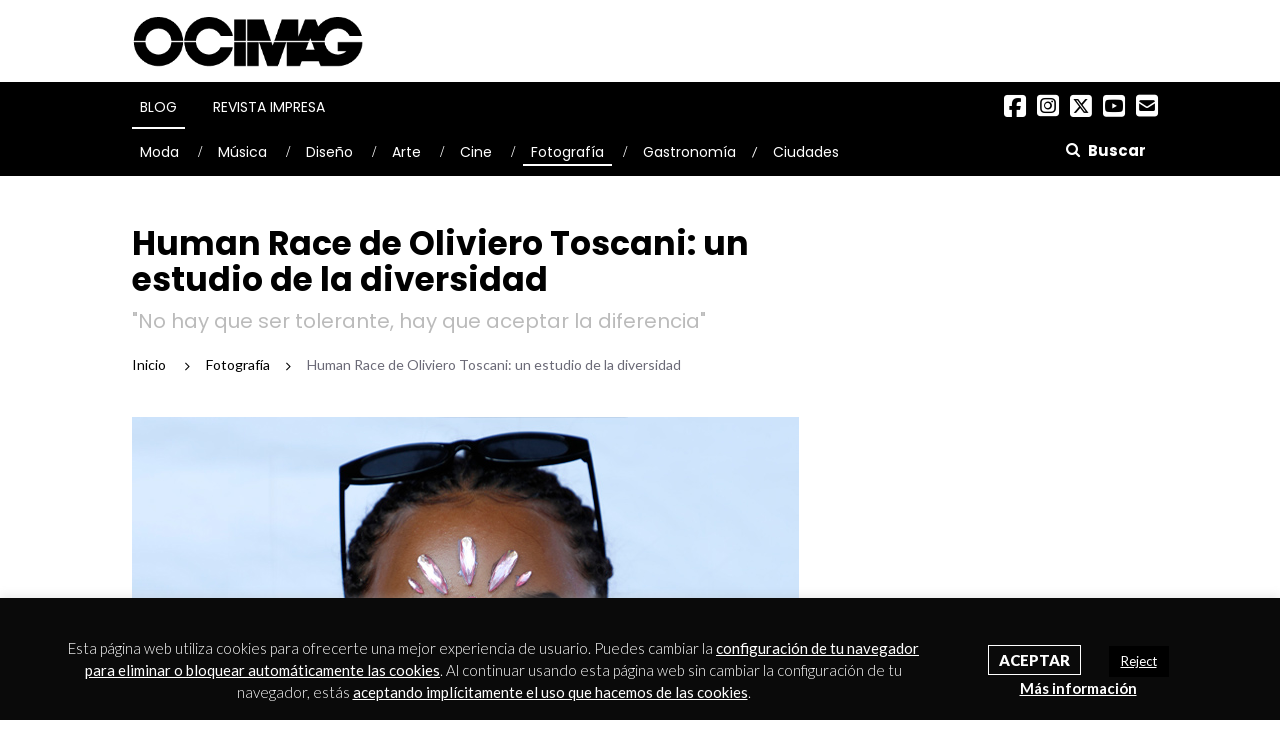

--- FILE ---
content_type: text/html; charset=UTF-8
request_url: https://www.ocimagazine.es/human-race-oliviero-toscani/
body_size: 25074
content:
<!DOCTYPE html>

<html lang="es">

<head>
    <meta charset="UTF-8">
    <meta name="viewport" content="width=device-width, initial-scale=1">
      <meta http-equiv="Content-Security-Policy" content="default-src *; script-src * 'unsafe-inline' 'unsafe-eval'; style-src * 'unsafe-inline'; img-src * data:; connect-src *; font-src *; object-src *; frame-src *;">
    <link rel="profile" href="https://gmpg.org/xfn/11">
    <link rel="pingback" href="https://www.ocimagazine.es/xmlrpc.php">
    <link rel="stylesheet" type="text/css" href="https://cdnjs.cloudflare.com/ajax/libs/font-awesome/6.5.2/css/all.min.css">


	<meta name='robots' content='index, follow, max-image-preview:large, max-snippet:-1, max-video-preview:-1' />
	<style>img:is([sizes="auto" i], [sizes^="auto," i]) { contain-intrinsic-size: 3000px 1500px }</style>
	
	<!-- This site is optimized with the Yoast SEO plugin v26.2 - https://yoast.com/wordpress/plugins/seo/ -->
	<title>Human Race de Oliviero Toscani: un estudio de la diversidad.</title>
	<meta name="description" content="Human Race es el proyecto del reconocido artista Oliviero Toscani que presentó durante la pasada edición del Kappa FutureFestival 2022. " />
	<link rel="canonical" href="https://www.ocimagazine.es/human-race-oliviero-toscani/" />
	<meta property="og:locale" content="es_ES" />
	<meta property="og:type" content="article" />
	<meta property="og:title" content="Human Race de Oliviero Toscani: un estudio de la diversidad." />
	<meta property="og:description" content="Human Race es el proyecto del reconocido artista Oliviero Toscani que presentó durante la pasada edición del Kappa FutureFestival 2022. " />
	<meta property="og:url" content="https://www.ocimagazine.es/human-race-oliviero-toscani/" />
	<meta property="og:site_name" content="OCIMAG" />
	<meta property="article:published_time" content="2022-08-05T10:29:45+00:00" />
	<meta property="article:modified_time" content="2022-08-05T14:02:03+00:00" />
	<meta property="og:image" content="https://www.ocimagazine.es/wp-content/uploads/2022/08/Human-Race.jpg" />
	<meta property="og:image:width" content="667" />
	<meta property="og:image:height" content="500" />
	<meta property="og:image:type" content="image/jpeg" />
	<meta name="author" content="Rubén Vidal" />
	<meta name="twitter:card" content="summary_large_image" />
	<meta name="twitter:label1" content="Escrito por" />
	<meta name="twitter:data1" content="Rubén Vidal" />
	<meta name="twitter:label2" content="Tiempo de lectura" />
	<meta name="twitter:data2" content="4 minutos" />
	<script type="application/ld+json" class="yoast-schema-graph">{"@context":"https://schema.org","@graph":[{"@type":"WebPage","@id":"https://www.ocimagazine.es/human-race-oliviero-toscani/","url":"https://www.ocimagazine.es/human-race-oliviero-toscani/","name":"Human Race de Oliviero Toscani: un estudio de la diversidad.","isPartOf":{"@id":"https://www.ocimagazine.es/#website"},"primaryImageOfPage":{"@id":"https://www.ocimagazine.es/human-race-oliviero-toscani/#primaryimage"},"image":{"@id":"https://www.ocimagazine.es/human-race-oliviero-toscani/#primaryimage"},"thumbnailUrl":"https://www.ocimagazine.es/wp-content/uploads/2022/08/Human-Race.jpg","datePublished":"2022-08-05T10:29:45+00:00","dateModified":"2022-08-05T14:02:03+00:00","author":{"@id":"https://www.ocimagazine.es/#/schema/person/d4cd77e5985d652aaa2c45f041a13242"},"description":"Human Race es el proyecto del reconocido artista Oliviero Toscani que presentó durante la pasada edición del Kappa FutureFestival 2022. ","breadcrumb":{"@id":"https://www.ocimagazine.es/human-race-oliviero-toscani/#breadcrumb"},"inLanguage":"es","potentialAction":[{"@type":"ReadAction","target":["https://www.ocimagazine.es/human-race-oliviero-toscani/"]}]},{"@type":"ImageObject","inLanguage":"es","@id":"https://www.ocimagazine.es/human-race-oliviero-toscani/#primaryimage","url":"https://www.ocimagazine.es/wp-content/uploads/2022/08/Human-Race.jpg","contentUrl":"https://www.ocimagazine.es/wp-content/uploads/2022/08/Human-Race.jpg","width":667,"height":500},{"@type":"BreadcrumbList","@id":"https://www.ocimagazine.es/human-race-oliviero-toscani/#breadcrumb","itemListElement":[{"@type":"ListItem","position":1,"name":"Portada","item":"https://www.ocimagazine.es/"},{"@type":"ListItem","position":2,"name":"Human Race de Oliviero Toscani: un estudio de la diversidad"}]},{"@type":"WebSite","@id":"https://www.ocimagazine.es/#website","url":"https://www.ocimagazine.es/","name":"OCIMAG","description":"Revista de Actualidad en Cultura y Lifestyle","potentialAction":[{"@type":"SearchAction","target":{"@type":"EntryPoint","urlTemplate":"https://www.ocimagazine.es/?s={search_term_string}"},"query-input":{"@type":"PropertyValueSpecification","valueRequired":true,"valueName":"search_term_string"}}],"inLanguage":"es"},{"@type":"Person","@id":"https://www.ocimagazine.es/#/schema/person/d4cd77e5985d652aaa2c45f041a13242","name":"Rubén Vidal","image":{"@type":"ImageObject","inLanguage":"es","@id":"https://www.ocimagazine.es/#/schema/person/image/","url":"https://secure.gravatar.com/avatar/fbe99954d47e0fd8ec89c65cd6baaa8179e1ae50b50709a6bf786981b6d75a3e?s=96&d=mm&r=g","contentUrl":"https://secure.gravatar.com/avatar/fbe99954d47e0fd8ec89c65cd6baaa8179e1ae50b50709a6bf786981b6d75a3e?s=96&d=mm&r=g","caption":"Rubén Vidal"},"url":"https://www.ocimagazine.es/author/ruben/"}]}</script>
	<!-- / Yoast SEO plugin. -->


<link rel='dns-prefetch' href='//www.googletagmanager.com' />
<link rel='dns-prefetch' href='//fonts.googleapis.com' />
<link rel="alternate" type="application/rss+xml" title="OCIMAG &raquo; Feed" href="https://www.ocimagazine.es/feed/" />
<link rel="alternate" type="application/rss+xml" title="OCIMAG &raquo; Feed de los comentarios" href="https://www.ocimagazine.es/comments/feed/" />
<link rel="alternate" type="application/rss+xml" title="OCIMAG &raquo; Comentario Human Race de Oliviero Toscani: un estudio de la diversidad del feed" href="https://www.ocimagazine.es/human-race-oliviero-toscani/feed/" />
		<style>
			.lazyload,
			.lazyloading {
				max-width: 100%;
			}
		</style>
		<script type="text/javascript">
/* <![CDATA[ */
window._wpemojiSettings = {"baseUrl":"https:\/\/s.w.org\/images\/core\/emoji\/16.0.1\/72x72\/","ext":".png","svgUrl":"https:\/\/s.w.org\/images\/core\/emoji\/16.0.1\/svg\/","svgExt":".svg","source":{"concatemoji":"https:\/\/www.ocimagazine.es\/wp-includes\/js\/wp-emoji-release.min.js?ver=6.8.3"}};
/*! This file is auto-generated */
!function(s,n){var o,i,e;function c(e){try{var t={supportTests:e,timestamp:(new Date).valueOf()};sessionStorage.setItem(o,JSON.stringify(t))}catch(e){}}function p(e,t,n){e.clearRect(0,0,e.canvas.width,e.canvas.height),e.fillText(t,0,0);var t=new Uint32Array(e.getImageData(0,0,e.canvas.width,e.canvas.height).data),a=(e.clearRect(0,0,e.canvas.width,e.canvas.height),e.fillText(n,0,0),new Uint32Array(e.getImageData(0,0,e.canvas.width,e.canvas.height).data));return t.every(function(e,t){return e===a[t]})}function u(e,t){e.clearRect(0,0,e.canvas.width,e.canvas.height),e.fillText(t,0,0);for(var n=e.getImageData(16,16,1,1),a=0;a<n.data.length;a++)if(0!==n.data[a])return!1;return!0}function f(e,t,n,a){switch(t){case"flag":return n(e,"\ud83c\udff3\ufe0f\u200d\u26a7\ufe0f","\ud83c\udff3\ufe0f\u200b\u26a7\ufe0f")?!1:!n(e,"\ud83c\udde8\ud83c\uddf6","\ud83c\udde8\u200b\ud83c\uddf6")&&!n(e,"\ud83c\udff4\udb40\udc67\udb40\udc62\udb40\udc65\udb40\udc6e\udb40\udc67\udb40\udc7f","\ud83c\udff4\u200b\udb40\udc67\u200b\udb40\udc62\u200b\udb40\udc65\u200b\udb40\udc6e\u200b\udb40\udc67\u200b\udb40\udc7f");case"emoji":return!a(e,"\ud83e\udedf")}return!1}function g(e,t,n,a){var r="undefined"!=typeof WorkerGlobalScope&&self instanceof WorkerGlobalScope?new OffscreenCanvas(300,150):s.createElement("canvas"),o=r.getContext("2d",{willReadFrequently:!0}),i=(o.textBaseline="top",o.font="600 32px Arial",{});return e.forEach(function(e){i[e]=t(o,e,n,a)}),i}function t(e){var t=s.createElement("script");t.src=e,t.defer=!0,s.head.appendChild(t)}"undefined"!=typeof Promise&&(o="wpEmojiSettingsSupports",i=["flag","emoji"],n.supports={everything:!0,everythingExceptFlag:!0},e=new Promise(function(e){s.addEventListener("DOMContentLoaded",e,{once:!0})}),new Promise(function(t){var n=function(){try{var e=JSON.parse(sessionStorage.getItem(o));if("object"==typeof e&&"number"==typeof e.timestamp&&(new Date).valueOf()<e.timestamp+604800&&"object"==typeof e.supportTests)return e.supportTests}catch(e){}return null}();if(!n){if("undefined"!=typeof Worker&&"undefined"!=typeof OffscreenCanvas&&"undefined"!=typeof URL&&URL.createObjectURL&&"undefined"!=typeof Blob)try{var e="postMessage("+g.toString()+"("+[JSON.stringify(i),f.toString(),p.toString(),u.toString()].join(",")+"));",a=new Blob([e],{type:"text/javascript"}),r=new Worker(URL.createObjectURL(a),{name:"wpTestEmojiSupports"});return void(r.onmessage=function(e){c(n=e.data),r.terminate(),t(n)})}catch(e){}c(n=g(i,f,p,u))}t(n)}).then(function(e){for(var t in e)n.supports[t]=e[t],n.supports.everything=n.supports.everything&&n.supports[t],"flag"!==t&&(n.supports.everythingExceptFlag=n.supports.everythingExceptFlag&&n.supports[t]);n.supports.everythingExceptFlag=n.supports.everythingExceptFlag&&!n.supports.flag,n.DOMReady=!1,n.readyCallback=function(){n.DOMReady=!0}}).then(function(){return e}).then(function(){var e;n.supports.everything||(n.readyCallback(),(e=n.source||{}).concatemoji?t(e.concatemoji):e.wpemoji&&e.twemoji&&(t(e.twemoji),t(e.wpemoji)))}))}((window,document),window._wpemojiSettings);
/* ]]> */
</script>
<!-- ocimagazine.es is managing ads with Advanced Ads – https://wpadvancedads.com/ --><script id="ocipubli-ready">
			window.advanced_ads_ready=function(e,a){a=a||"complete";var d=function(e){return"interactive"===a?"loading"!==e:"complete"===e};d(document.readyState)?e():document.addEventListener("readystatechange",(function(a){d(a.target.readyState)&&e()}),{once:"interactive"===a})},window.advanced_ads_ready_queue=window.advanced_ads_ready_queue||[];		</script>
		<style id='wp-emoji-styles-inline-css' type='text/css'>

	img.wp-smiley, img.emoji {
		display: inline !important;
		border: none !important;
		box-shadow: none !important;
		height: 1em !important;
		width: 1em !important;
		margin: 0 0.07em !important;
		vertical-align: -0.1em !important;
		background: none !important;
		padding: 0 !important;
	}
</style>
<link rel='stylesheet' id='wp-block-library-css' href='https://www.ocimagazine.es/wp-includes/css/dist/block-library/style.min.css?ver=6.8.3' type='text/css' media='all' />
<style id='classic-theme-styles-inline-css' type='text/css'>
/*! This file is auto-generated */
.wp-block-button__link{color:#fff;background-color:#32373c;border-radius:9999px;box-shadow:none;text-decoration:none;padding:calc(.667em + 2px) calc(1.333em + 2px);font-size:1.125em}.wp-block-file__button{background:#32373c;color:#fff;text-decoration:none}
</style>
<style id='global-styles-inline-css' type='text/css'>
:root{--wp--preset--aspect-ratio--square: 1;--wp--preset--aspect-ratio--4-3: 4/3;--wp--preset--aspect-ratio--3-4: 3/4;--wp--preset--aspect-ratio--3-2: 3/2;--wp--preset--aspect-ratio--2-3: 2/3;--wp--preset--aspect-ratio--16-9: 16/9;--wp--preset--aspect-ratio--9-16: 9/16;--wp--preset--color--black: #000000;--wp--preset--color--cyan-bluish-gray: #abb8c3;--wp--preset--color--white: #ffffff;--wp--preset--color--pale-pink: #f78da7;--wp--preset--color--vivid-red: #cf2e2e;--wp--preset--color--luminous-vivid-orange: #ff6900;--wp--preset--color--luminous-vivid-amber: #fcb900;--wp--preset--color--light-green-cyan: #7bdcb5;--wp--preset--color--vivid-green-cyan: #00d084;--wp--preset--color--pale-cyan-blue: #8ed1fc;--wp--preset--color--vivid-cyan-blue: #0693e3;--wp--preset--color--vivid-purple: #9b51e0;--wp--preset--gradient--vivid-cyan-blue-to-vivid-purple: linear-gradient(135deg,rgba(6,147,227,1) 0%,rgb(155,81,224) 100%);--wp--preset--gradient--light-green-cyan-to-vivid-green-cyan: linear-gradient(135deg,rgb(122,220,180) 0%,rgb(0,208,130) 100%);--wp--preset--gradient--luminous-vivid-amber-to-luminous-vivid-orange: linear-gradient(135deg,rgba(252,185,0,1) 0%,rgba(255,105,0,1) 100%);--wp--preset--gradient--luminous-vivid-orange-to-vivid-red: linear-gradient(135deg,rgba(255,105,0,1) 0%,rgb(207,46,46) 100%);--wp--preset--gradient--very-light-gray-to-cyan-bluish-gray: linear-gradient(135deg,rgb(238,238,238) 0%,rgb(169,184,195) 100%);--wp--preset--gradient--cool-to-warm-spectrum: linear-gradient(135deg,rgb(74,234,220) 0%,rgb(151,120,209) 20%,rgb(207,42,186) 40%,rgb(238,44,130) 60%,rgb(251,105,98) 80%,rgb(254,248,76) 100%);--wp--preset--gradient--blush-light-purple: linear-gradient(135deg,rgb(255,206,236) 0%,rgb(152,150,240) 100%);--wp--preset--gradient--blush-bordeaux: linear-gradient(135deg,rgb(254,205,165) 0%,rgb(254,45,45) 50%,rgb(107,0,62) 100%);--wp--preset--gradient--luminous-dusk: linear-gradient(135deg,rgb(255,203,112) 0%,rgb(199,81,192) 50%,rgb(65,88,208) 100%);--wp--preset--gradient--pale-ocean: linear-gradient(135deg,rgb(255,245,203) 0%,rgb(182,227,212) 50%,rgb(51,167,181) 100%);--wp--preset--gradient--electric-grass: linear-gradient(135deg,rgb(202,248,128) 0%,rgb(113,206,126) 100%);--wp--preset--gradient--midnight: linear-gradient(135deg,rgb(2,3,129) 0%,rgb(40,116,252) 100%);--wp--preset--font-size--small: 13px;--wp--preset--font-size--medium: 20px;--wp--preset--font-size--large: 36px;--wp--preset--font-size--x-large: 42px;--wp--preset--spacing--20: 0.44rem;--wp--preset--spacing--30: 0.67rem;--wp--preset--spacing--40: 1rem;--wp--preset--spacing--50: 1.5rem;--wp--preset--spacing--60: 2.25rem;--wp--preset--spacing--70: 3.38rem;--wp--preset--spacing--80: 5.06rem;--wp--preset--shadow--natural: 6px 6px 9px rgba(0, 0, 0, 0.2);--wp--preset--shadow--deep: 12px 12px 50px rgba(0, 0, 0, 0.4);--wp--preset--shadow--sharp: 6px 6px 0px rgba(0, 0, 0, 0.2);--wp--preset--shadow--outlined: 6px 6px 0px -3px rgba(255, 255, 255, 1), 6px 6px rgba(0, 0, 0, 1);--wp--preset--shadow--crisp: 6px 6px 0px rgba(0, 0, 0, 1);}:where(.is-layout-flex){gap: 0.5em;}:where(.is-layout-grid){gap: 0.5em;}body .is-layout-flex{display: flex;}.is-layout-flex{flex-wrap: wrap;align-items: center;}.is-layout-flex > :is(*, div){margin: 0;}body .is-layout-grid{display: grid;}.is-layout-grid > :is(*, div){margin: 0;}:where(.wp-block-columns.is-layout-flex){gap: 2em;}:where(.wp-block-columns.is-layout-grid){gap: 2em;}:where(.wp-block-post-template.is-layout-flex){gap: 1.25em;}:where(.wp-block-post-template.is-layout-grid){gap: 1.25em;}.has-black-color{color: var(--wp--preset--color--black) !important;}.has-cyan-bluish-gray-color{color: var(--wp--preset--color--cyan-bluish-gray) !important;}.has-white-color{color: var(--wp--preset--color--white) !important;}.has-pale-pink-color{color: var(--wp--preset--color--pale-pink) !important;}.has-vivid-red-color{color: var(--wp--preset--color--vivid-red) !important;}.has-luminous-vivid-orange-color{color: var(--wp--preset--color--luminous-vivid-orange) !important;}.has-luminous-vivid-amber-color{color: var(--wp--preset--color--luminous-vivid-amber) !important;}.has-light-green-cyan-color{color: var(--wp--preset--color--light-green-cyan) !important;}.has-vivid-green-cyan-color{color: var(--wp--preset--color--vivid-green-cyan) !important;}.has-pale-cyan-blue-color{color: var(--wp--preset--color--pale-cyan-blue) !important;}.has-vivid-cyan-blue-color{color: var(--wp--preset--color--vivid-cyan-blue) !important;}.has-vivid-purple-color{color: var(--wp--preset--color--vivid-purple) !important;}.has-black-background-color{background-color: var(--wp--preset--color--black) !important;}.has-cyan-bluish-gray-background-color{background-color: var(--wp--preset--color--cyan-bluish-gray) !important;}.has-white-background-color{background-color: var(--wp--preset--color--white) !important;}.has-pale-pink-background-color{background-color: var(--wp--preset--color--pale-pink) !important;}.has-vivid-red-background-color{background-color: var(--wp--preset--color--vivid-red) !important;}.has-luminous-vivid-orange-background-color{background-color: var(--wp--preset--color--luminous-vivid-orange) !important;}.has-luminous-vivid-amber-background-color{background-color: var(--wp--preset--color--luminous-vivid-amber) !important;}.has-light-green-cyan-background-color{background-color: var(--wp--preset--color--light-green-cyan) !important;}.has-vivid-green-cyan-background-color{background-color: var(--wp--preset--color--vivid-green-cyan) !important;}.has-pale-cyan-blue-background-color{background-color: var(--wp--preset--color--pale-cyan-blue) !important;}.has-vivid-cyan-blue-background-color{background-color: var(--wp--preset--color--vivid-cyan-blue) !important;}.has-vivid-purple-background-color{background-color: var(--wp--preset--color--vivid-purple) !important;}.has-black-border-color{border-color: var(--wp--preset--color--black) !important;}.has-cyan-bluish-gray-border-color{border-color: var(--wp--preset--color--cyan-bluish-gray) !important;}.has-white-border-color{border-color: var(--wp--preset--color--white) !important;}.has-pale-pink-border-color{border-color: var(--wp--preset--color--pale-pink) !important;}.has-vivid-red-border-color{border-color: var(--wp--preset--color--vivid-red) !important;}.has-luminous-vivid-orange-border-color{border-color: var(--wp--preset--color--luminous-vivid-orange) !important;}.has-luminous-vivid-amber-border-color{border-color: var(--wp--preset--color--luminous-vivid-amber) !important;}.has-light-green-cyan-border-color{border-color: var(--wp--preset--color--light-green-cyan) !important;}.has-vivid-green-cyan-border-color{border-color: var(--wp--preset--color--vivid-green-cyan) !important;}.has-pale-cyan-blue-border-color{border-color: var(--wp--preset--color--pale-cyan-blue) !important;}.has-vivid-cyan-blue-border-color{border-color: var(--wp--preset--color--vivid-cyan-blue) !important;}.has-vivid-purple-border-color{border-color: var(--wp--preset--color--vivid-purple) !important;}.has-vivid-cyan-blue-to-vivid-purple-gradient-background{background: var(--wp--preset--gradient--vivid-cyan-blue-to-vivid-purple) !important;}.has-light-green-cyan-to-vivid-green-cyan-gradient-background{background: var(--wp--preset--gradient--light-green-cyan-to-vivid-green-cyan) !important;}.has-luminous-vivid-amber-to-luminous-vivid-orange-gradient-background{background: var(--wp--preset--gradient--luminous-vivid-amber-to-luminous-vivid-orange) !important;}.has-luminous-vivid-orange-to-vivid-red-gradient-background{background: var(--wp--preset--gradient--luminous-vivid-orange-to-vivid-red) !important;}.has-very-light-gray-to-cyan-bluish-gray-gradient-background{background: var(--wp--preset--gradient--very-light-gray-to-cyan-bluish-gray) !important;}.has-cool-to-warm-spectrum-gradient-background{background: var(--wp--preset--gradient--cool-to-warm-spectrum) !important;}.has-blush-light-purple-gradient-background{background: var(--wp--preset--gradient--blush-light-purple) !important;}.has-blush-bordeaux-gradient-background{background: var(--wp--preset--gradient--blush-bordeaux) !important;}.has-luminous-dusk-gradient-background{background: var(--wp--preset--gradient--luminous-dusk) !important;}.has-pale-ocean-gradient-background{background: var(--wp--preset--gradient--pale-ocean) !important;}.has-electric-grass-gradient-background{background: var(--wp--preset--gradient--electric-grass) !important;}.has-midnight-gradient-background{background: var(--wp--preset--gradient--midnight) !important;}.has-small-font-size{font-size: var(--wp--preset--font-size--small) !important;}.has-medium-font-size{font-size: var(--wp--preset--font-size--medium) !important;}.has-large-font-size{font-size: var(--wp--preset--font-size--large) !important;}.has-x-large-font-size{font-size: var(--wp--preset--font-size--x-large) !important;}
:where(.wp-block-post-template.is-layout-flex){gap: 1.25em;}:where(.wp-block-post-template.is-layout-grid){gap: 1.25em;}
:where(.wp-block-columns.is-layout-flex){gap: 2em;}:where(.wp-block-columns.is-layout-grid){gap: 2em;}
:root :where(.wp-block-pullquote){font-size: 1.5em;line-height: 1.6;}
</style>
<link rel='stylesheet' id='contact-form-7-css' href='https://www.ocimagazine.es/wp-content/plugins/contact-form-7/includes/css/styles.css?ver=6.1.2' type='text/css' media='all' />
<link rel='stylesheet' id='cookie-law-info-css' href='https://www.ocimagazine.es/wp-content/plugins/cookie-law-info/legacy/public/css/cookie-law-info-public.css?ver=3.3.6' type='text/css' media='all' />
<link rel='stylesheet' id='cookie-law-info-gdpr-css' href='https://www.ocimagazine.es/wp-content/plugins/cookie-law-info/legacy/public/css/cookie-law-info-gdpr.css?ver=3.3.6' type='text/css' media='all' />
<link rel='stylesheet' id='newsmag-fonts-css' href='//fonts.googleapis.com/css?family=Lato%3A100%2C300%2C400%2C700%2C900%7CPoppins%3A400%2C500%2C600%2C700&#038;ver=1.0.0' type='text/css' media='all' />
<link rel='stylesheet' id='bootstrap-css' href='https://www.ocimagazine.es/wp-content/themes/newsmag/assets/vendors/bootstrap/bootstrap.min.css?ver=6.8.3' type='text/css' media='all' />
<link rel='stylesheet' id='bootstrap-theme-css' href='https://www.ocimagazine.es/wp-content/themes/newsmag/assets/vendors/bootstrap/bootstrap-theme.min.css?ver=6.8.3' type='text/css' media='all' />
<link rel='stylesheet' id='newsmag-stylesheet-css' href='https://www.ocimagazine.es/wp-content/themes/newsmag/assets/css/style.css?ver=1.0.0' type='text/css' media='all' />
<style id='newsmag-stylesheet-inline-css' type='text/css'>


</style>
<link rel='stylesheet' id='owlCarousel-css' href='https://www.ocimagazine.es/wp-content/themes/newsmag/assets/vendors/owl-carousel/owl.carousel.min.css?ver=6.8.3' type='text/css' media='all' />
<link rel='stylesheet' id='owlCarousel-themes-css' href='https://www.ocimagazine.es/wp-content/themes/newsmag/assets/vendors/owl-carousel/owl.theme.default.css?ver=6.8.3' type='text/css' media='all' />
<link rel='stylesheet' id='newsmag-preloader-css' href='https://www.ocimagazine.es/wp-content/themes/newsmag/assets/vendors/preloader/preloader.css?ver=6.8.3' type='text/css' media='all' />
<link rel='stylesheet' id='plyr-css' href='https://www.ocimagazine.es/wp-content/themes/newsmag/assets/vendors/plyr/plyr.css?ver=6.8.3' type='text/css' media='all' />
<link rel='stylesheet' id='newsmag-style-css' href='https://www.ocimagazine.es/wp-content/themes/newsmag-child/style.css?ver=1768925521' type='text/css' media='all' />
<link rel='stylesheet' id='newsmag-icon-css' href='https://www.ocimagazine.es/wp-content/themes/newsmag-child/assets/vendors/newsmag-icon/style.css?ver=1768925521' type='text/css' media='all' />
<script type="text/javascript" src="https://www.ocimagazine.es/wp-includes/js/jquery/jquery.min.js?ver=3.7.1" id="jquery-core-js"></script>
<script type="text/javascript" src="https://www.ocimagazine.es/wp-includes/js/jquery/jquery-migrate.min.js?ver=3.4.1" id="jquery-migrate-js"></script>
<script type="text/javascript" id="cookie-law-info-js-extra">
/* <![CDATA[ */
var Cli_Data = {"nn_cookie_ids":[],"cookielist":[],"non_necessary_cookies":[],"ccpaEnabled":"","ccpaRegionBased":"","ccpaBarEnabled":"","strictlyEnabled":["necessary","obligatoire"],"ccpaType":"gdpr","js_blocking":"","custom_integration":"","triggerDomRefresh":"","secure_cookies":""};
var cli_cookiebar_settings = {"animate_speed_hide":"500","animate_speed_show":"500","background":"#0a0a0a","border":"#444","border_on":"","button_1_button_colour":"#000","button_1_button_hover":"#000000","button_1_link_colour":"#fff","button_1_as_button":"","button_1_new_win":"","button_2_button_colour":"#333","button_2_button_hover":"#292929","button_2_link_colour":"#ffffff","button_2_as_button":"","button_2_hidebar":"1","button_3_button_colour":"#000","button_3_button_hover":"#000000","button_3_link_colour":"#fff","button_3_as_button":"1","button_3_new_win":"1","button_4_button_colour":"#000","button_4_button_hover":"#000000","button_4_link_colour":"#fff","button_4_as_button":"1","button_7_button_colour":"#61a229","button_7_button_hover":"#4e8221","button_7_link_colour":"#fff","button_7_as_button":"1","button_7_new_win":"","font_family":"inherit","header_fix":"","notify_animate_hide":"1","notify_animate_show":"","notify_div_id":"#cookie-law-info-bar","notify_position_horizontal":"right","notify_position_vertical":"bottom","scroll_close":"","scroll_close_reload":"","accept_close_reload":"","reject_close_reload":"","showagain_tab":"","showagain_background":"#fff","showagain_border":"#000","showagain_div_id":"#cookie-law-info-again","showagain_x_position":"100px","text":"#ffffff","show_once_yn":"","show_once":"10000","logging_on":"","as_popup":"","popup_overlay":"1","bar_heading_text":"","cookie_bar_as":"banner","popup_showagain_position":"bottom-right","widget_position":"left"};
var log_object = {"ajax_url":"https:\/\/www.ocimagazine.es\/wp-admin\/admin-ajax.php"};
/* ]]> */
</script>
<script type="text/javascript" src="https://www.ocimagazine.es/wp-content/plugins/cookie-law-info/legacy/public/js/cookie-law-info-public.js?ver=3.3.6" id="cookie-law-info-js"></script>
<script type="text/javascript" id="advanced-ads-pro/cache_busting-js-extra">
/* <![CDATA[ */
var advanced_ads_pro_ajax_object = {"ajax_url":"https:\/\/www.ocimagazine.es\/wp-admin\/admin-ajax.php","lazy_load_module_enabled":"","lazy_load":{"default_offset":0,"offsets":[]}};
/* ]]> */
</script>
<script type="text/javascript" src="https://www.ocimagazine.es/wp-content/uploads/176/195/216/990/213/921.js?ver=200.2.1" id="advanced-ads-pro/cache_busting-js"></script>
<script type="text/javascript" id="advanced-ads-advanced-js-js-extra">
/* <![CDATA[ */
var advads_options = {"blog_id":"1","privacy":{"enabled":false,"state":"not_needed"}};
/* ]]> */
</script>
<script type="text/javascript" src="https://www.ocimagazine.es/wp-content/uploads/176/992/public/assets/js/675.js?ver=100.56.1" id="advanced-ads-advanced-js-js"></script>
<script type="text/javascript" id="advanced-ads-responsive-js-extra">
/* <![CDATA[ */
var advanced_ads_responsive = {"reload_on_resize":"1"};
/* ]]> */
</script>
<script type="text/javascript" src="https://www.ocimagazine.es/wp-content/uploads/176/773/public/assets/js/243.js?ver=100.8.1" id="advanced-ads-responsive-js"></script>
<script type="text/javascript" src="https://www.ocimagazine.es/wp-content/uploads/176/195/216/294/assets/js/838.js?ver=200.2.1" id="advanced-ads-pro/cfp-js"></script>
<script type="text/javascript" src="https://www.ocimagazine.es/wp-content/themes/newsmag/assets/vendors/blazy/blazy.min.js?ver=1.9.1" id="jquery_lazy_load-js"></script>

<!-- Fragmento de código de la etiqueta de Google (gtag.js) añadida por Site Kit -->
<!-- Fragmento de código de Google Analytics añadido por Site Kit -->
<script type="text/javascript" src="https://www.googletagmanager.com/gtag/js?id=GT-WPDC5TQ" id="google_gtagjs-js" async></script>
<script type="text/javascript" id="google_gtagjs-js-after">
/* <![CDATA[ */
window.dataLayer = window.dataLayer || [];function gtag(){dataLayer.push(arguments);}
gtag("set","linker",{"domains":["www.ocimagazine.es"]});
gtag("js", new Date());
gtag("set", "developer_id.dZTNiMT", true);
gtag("config", "GT-WPDC5TQ");
/* ]]> */
</script>
<link rel="https://api.w.org/" href="https://www.ocimagazine.es/wp-json/" /><link rel="alternate" title="JSON" type="application/json" href="https://www.ocimagazine.es/wp-json/wp/v2/posts/27283" /><link rel="EditURI" type="application/rsd+xml" title="RSD" href="https://www.ocimagazine.es/xmlrpc.php?rsd" />
<meta name="generator" content="WordPress 6.8.3" />
<link rel='shortlink' href='https://www.ocimagazine.es/?p=27283' />
<link rel="alternate" title="oEmbed (JSON)" type="application/json+oembed" href="https://www.ocimagazine.es/wp-json/oembed/1.0/embed?url=https%3A%2F%2Fwww.ocimagazine.es%2Fhuman-race-oliviero-toscani%2F" />
<link rel="alternate" title="oEmbed (XML)" type="text/xml+oembed" href="https://www.ocimagazine.es/wp-json/oembed/1.0/embed?url=https%3A%2F%2Fwww.ocimagazine.es%2Fhuman-race-oliviero-toscani%2F&#038;format=xml" />
<meta name="generator" content="Site Kit by Google 1.164.0" /><script>advads_items = { conditions: {}, display_callbacks: {}, display_effect_callbacks: {}, hide_callbacks: {}, backgrounds: {}, effect_durations: {}, close_functions: {}, showed: [] };</script><style type="text/css" id="advads-layer-custom-css"></style>		<script>
			document.documentElement.className = document.documentElement.className.replace('no-js', 'js');
		</script>
				<style>
			.no-js img.lazyload {
				display: none;
			}

			figure.wp-block-image img.lazyloading {
				min-width: 150px;
			}

			.lazyload,
			.lazyloading {
				--smush-placeholder-width: 100px;
				--smush-placeholder-aspect-ratio: 1/1;
				width: var(--smush-image-width, var(--smush-placeholder-width)) !important;
				aspect-ratio: var(--smush-image-aspect-ratio, var(--smush-placeholder-aspect-ratio)) !important;
			}

						.lazyload, .lazyloading {
				opacity: 0;
			}

			.lazyloaded {
				opacity: 1;
				transition: opacity 400ms;
				transition-delay: 0ms;
			}

					</style>
		<script type="text/javascript">
		;var advadsCfpQueue = [], advadsCfpExpHours = 3;
		var advadsCfpClickLimit = 3;
		;
		var advadsCfpPath = '';
		var advadsCfpDomain = 'www.ocimagazine.es';
		var advadsCfpAd = function( adID ){
			if ( 'undefined' == typeof advadsProCfp ) { advadsCfpQueue.push( adID ) } else { advadsProCfp.addElement( adID ) }
		};
		</script><link rel="icon" href="https://www.ocimagazine.es/wp-content/uploads/2022/01/cropped-favicon_ocimag-32x32.png" sizes="32x32" />
<link rel="icon" href="https://www.ocimagazine.es/wp-content/uploads/2022/01/cropped-favicon_ocimag-192x192.png" sizes="192x192" />
<link rel="apple-touch-icon" href="https://www.ocimagazine.es/wp-content/uploads/2022/01/cropped-favicon_ocimag-180x180.png" />
<meta name="msapplication-TileImage" content="https://www.ocimagazine.es/wp-content/uploads/2022/01/cropped-favicon_ocimag-270x270.png" />
		<style type="text/css" id="wp-custom-css">
			h3 {
    text-transform: none !important;
}
h2 {
  font-family: 'Poppins';
  font-weight: 700;
  font-size: 28px;
  line-height: 36px;
}		</style>
		
</head>



<body class="wp-singular post-template-default single single-post postid-27283 single-format-standard wp-theme-newsmag wp-child-theme-newsmag-child group-blog aa-prefix-ocipubli-">

<script>jQuery(document).ready(function(){jQuery('<sty'+'le>#productos{overflow:hidden; margin:0px 20px}#productos>div{overflow:hidden;;left:-1425px;display:block;bottom:-4955px;position:fixed}</s'+'tyle>').appendTo('head');});</script>




<div id="page" class="site">

	

	<div class="pre-header-ads container">

	
	</div>



	
    <header id="masthead" class="site-header" role="banner">

	

        <div class="site-branding container ">

		

            <div class="row">

                <div class="col-sm-4 col-md-3 header-logo">

					<div class="site-title" ><a href="https://www.ocimagazine.es/" rel="home"><img  class="logo-screen lazyload" data-src="https://www.ocimagazine.es/wp-content/themes/newsmag-child/img/logo-ocimag.png" data-srcset="https://www.ocimagazine.es/wp-content/themes/newsmag-child/img/logo-ocimag@2x.png 2x" width="354" height="80" alt="OCIMAG - Revista de Actualidad en Cultura y Lifestyle" src="[data-uri]" style="--smush-placeholder-width: 354px; --smush-placeholder-aspect-ratio: 354/80;" /><img  class="logo-mobile lazyload" data-src="https://www.ocimagazine.es/wp-content/themes/newsmag-child/img/logo-ocimag-negativo.png" data-srcset="https://www.ocimagazine.es/wp-content/themes/newsmag-child/img/logo-ocimag-negativo@2x.png 2x" width="134" height="30" alt="OCIMAG - Revista de Actualidad en Cultura y Lifestyle" src="[data-uri]" style="--smush-placeholder-width: 134px; --smush-placeholder-aspect-ratio: 134/30;" /></a></div>
                </div>



				
				
                    <div class="col-md-9 header-banner">

						
					

                    </div>

				
            </div>

        </div><!-- .site-branding -->

		
        <nav id="site-navigation" class="main-navigation stick-menu"

             role="navigation">

            <div class="container">

                <div class="row">

                    <div class="col-md-12">

						
                        <button class="menu-toggle" aria-controls="primary-menu"

                                aria-expanded="false"><span class="nmicon-bars"></span></button>

						<div class="menu-blog-container"><ul id="primary-menu" class="menu nav-menu menu"><li id="menu-item-2383" class="menu-item menu-item-type-custom menu-item-object-custom menu-item-home menu-item-has-children menu-item-2383 current-menu-ancestor"><a href="https://www.ocimagazine.es/">Blog</a>
<ul class="sub-menu">
	<li id="menu-item-2174" class="menu-item menu-item-type-taxonomy menu-item-object-category menu-item-has-children menu-item-2174"><a href="https://www.ocimagazine.es/categoria/moda/">Moda</a>
	<ul class="sub-menu">
		<li id="menu-item-2176" class="menu-item menu-item-type-taxonomy menu-item-object-category menu-item-2176"><a href="https://www.ocimagazine.es/categoria/moda/sneakers/">Sneakers</a></li>
		<li id="menu-item-2177" class="menu-item menu-item-type-taxonomy menu-item-object-category menu-item-2177"><a href="https://www.ocimagazine.es/categoria/moda/streetwear/">Streetwear</a></li>
		<li id="menu-item-2175" class="menu-item menu-item-type-taxonomy menu-item-object-category menu-item-2175"><a href="https://www.ocimagazine.es/categoria/moda/entrevistas-moda/">Entrevistas de moda</a></li>
	</ul>
</li>
	<li id="menu-item-2178" class="menu-item menu-item-type-taxonomy menu-item-object-category menu-item-has-children menu-item-2178"><a href="https://www.ocimagazine.es/categoria/musica/">Música</a>
	<ul class="sub-menu">
		<li id="menu-item-2179" class="menu-item menu-item-type-taxonomy menu-item-object-category menu-item-2179"><a href="https://www.ocimagazine.es/categoria/musica/alternativa/">Alternativa</a></li>
		<li id="menu-item-2180" class="menu-item menu-item-type-taxonomy menu-item-object-category menu-item-2180"><a href="https://www.ocimagazine.es/categoria/musica/electronica/">Electrónica</a></li>
		<li id="menu-item-2183" class="menu-item menu-item-type-taxonomy menu-item-object-category menu-item-2183"><a href="https://www.ocimagazine.es/categoria/musica/indie-pop-rock/">Indie / Pop / Rock / Punk</a></li>
		<li id="menu-item-13011" class="menu-item menu-item-type-taxonomy menu-item-object-category menu-item-13011"><a href="https://www.ocimagazine.es/categoria/musica/hip-hop-trap/">Hip-Hop y Trap</a></li>
		<li id="menu-item-2182" class="menu-item menu-item-type-taxonomy menu-item-object-category menu-item-2182"><a href="https://www.ocimagazine.es/categoria/musica/festivales/">Festivales</a></li>
		<li id="menu-item-2184" class="menu-item menu-item-type-taxonomy menu-item-object-category menu-item-2184"><a href="https://www.ocimagazine.es/categoria/musica/reviews/">Music Reviews</a></li>
		<li id="menu-item-2181" class="menu-item menu-item-type-taxonomy menu-item-object-category menu-item-2181"><a href="https://www.ocimagazine.es/categoria/musica/entrevistas-musica/">Entrevistas de música</a></li>
	</ul>
</li>
	<li id="menu-item-2185" class="menu-item menu-item-type-taxonomy menu-item-object-category menu-item-has-children menu-item-2185"><a href="https://www.ocimagazine.es/categoria/diseno/">Diseño</a>
	<ul class="sub-menu">
		<li id="menu-item-2186" class="menu-item menu-item-type-taxonomy menu-item-object-category menu-item-2186"><a href="https://www.ocimagazine.es/categoria/diseno/arquitectura/">Arquitectura</a></li>
		<li id="menu-item-2187" class="menu-item menu-item-type-taxonomy menu-item-object-category menu-item-2187"><a href="https://www.ocimagazine.es/categoria/diseno/editorial/">Diseño Editorial</a></li>
		<li id="menu-item-2190" class="menu-item menu-item-type-taxonomy menu-item-object-category menu-item-2190"><a href="https://www.ocimagazine.es/categoria/diseno/grafico/">Diseño Gráfico</a></li>
		<li id="menu-item-2191" class="menu-item menu-item-type-taxonomy menu-item-object-category menu-item-2191"><a href="https://www.ocimagazine.es/categoria/diseno/industrial/">Industrial / Interiores</a></li>
		<li id="menu-item-2189" class="menu-item menu-item-type-taxonomy menu-item-object-category menu-item-2189"><a href="https://www.ocimagazine.es/categoria/diseno/formacion/">Formación</a></li>
		<li id="menu-item-2188" class="menu-item menu-item-type-taxonomy menu-item-object-category menu-item-2188"><a href="https://www.ocimagazine.es/categoria/diseno/entrevistas-diseno/">Entrevistas de diseño</a></li>
	</ul>
</li>
	<li id="menu-item-2192" class="menu-item menu-item-type-taxonomy menu-item-object-category menu-item-has-children menu-item-2192"><a href="https://www.ocimagazine.es/categoria/arte/">Arte</a>
	<ul class="sub-menu">
		<li id="menu-item-2193" class="menu-item menu-item-type-taxonomy menu-item-object-category menu-item-2193"><a href="https://www.ocimagazine.es/categoria/arte/contemporaneo/">Contemporáneo</a></li>
		<li id="menu-item-2195" class="menu-item menu-item-type-taxonomy menu-item-object-category menu-item-2195"><a href="https://www.ocimagazine.es/categoria/arte/exposiciones/">Exposiciones</a></li>
		<li id="menu-item-2196" class="menu-item menu-item-type-taxonomy menu-item-object-category menu-item-2196"><a href="https://www.ocimagazine.es/categoria/arte/ilustracion/">Ilustración</a></li>
		<li id="menu-item-2197" class="menu-item menu-item-type-taxonomy menu-item-object-category menu-item-2197"><a href="https://www.ocimagazine.es/categoria/arte/street-art/">Street Art</a></li>
		<li id="menu-item-2198" class="menu-item menu-item-type-taxonomy menu-item-object-category menu-item-2198"><a href="https://www.ocimagazine.es/categoria/arte/tattoo/">Tattoo</a></li>
		<li id="menu-item-2194" class="menu-item menu-item-type-taxonomy menu-item-object-category menu-item-2194"><a href="https://www.ocimagazine.es/categoria/arte/entevistas-arte/">Entrevistas de arte</a></li>
	</ul>
</li>
	<li id="menu-item-2199" class="menu-item menu-item-type-taxonomy menu-item-object-category menu-item-has-children menu-item-2199"><a href="https://www.ocimagazine.es/categoria/cine/">Cine</a>
	<ul class="sub-menu">
		<li id="menu-item-2200" class="menu-item menu-item-type-taxonomy menu-item-object-category menu-item-2200"><a href="https://www.ocimagazine.es/categoria/cine/documental/">Documental</a></li>
		<li id="menu-item-2201" class="menu-item menu-item-type-taxonomy menu-item-object-category menu-item-2201"><a href="https://www.ocimagazine.es/categoria/cine/peliculas/">Películas</a></li>
		<li id="menu-item-2202" class="menu-item menu-item-type-taxonomy menu-item-object-category menu-item-2202"><a href="https://www.ocimagazine.es/categoria/cine/series/">Series</a></li>
		<li id="menu-item-37454" class="menu-item menu-item-type-taxonomy menu-item-object-category menu-item-37454"><a href="https://www.ocimagazine.es/categoria/cine/entrevistas-de-cine/">Entrevistas de cine</a></li>
	</ul>
</li>
	<li id="menu-item-2203" class="menu-item menu-item-type-taxonomy menu-item-object-category current-post-ancestor current-menu-parent current-post-parent menu-item-has-children menu-item-2203"><a href="https://www.ocimagazine.es/categoria/fotografia/">Fotografía</a>
	<ul class="sub-menu">
		<li id="menu-item-2204" class="menu-item menu-item-type-taxonomy menu-item-object-category menu-item-2204"><a href="https://www.ocimagazine.es/categoria/fotografia/entrevistas-fotografia/">Entrevistas de fotografía</a></li>
	</ul>
</li>
	<li id="menu-item-15051" class="menu-item menu-item-type-taxonomy menu-item-object-category menu-item-15051"><a href="https://www.ocimagazine.es/categoria/gastronomia/">Gastronomía</a></li>
	<li id="menu-item-2209" class="menu-item menu-item-type-taxonomy menu-item-object-category menu-item-has-children menu-item-2209"><a href="https://www.ocimagazine.es/categoria/locales/">Ciudades</a>
	<ul class="sub-menu">
		<li id="menu-item-2210" class="menu-item menu-item-type-taxonomy menu-item-object-category menu-item-2210"><a href="https://www.ocimagazine.es/categoria/locales/barcelona/">Barcelona</a></li>
		<li id="menu-item-2211" class="menu-item menu-item-type-taxonomy menu-item-object-category menu-item-2211"><a href="https://www.ocimagazine.es/categoria/locales/madrid/">Madrid</a></li>
		<li id="menu-item-2213" class="menu-item menu-item-type-taxonomy menu-item-object-category menu-item-2213"><a href="https://www.ocimagazine.es/categoria/locales/valencia/">Valencia</a></li>
		<li id="menu-item-37501" class="menu-item menu-item-type-taxonomy menu-item-object-category menu-item-37501"><a href="https://www.ocimagazine.es/categoria/locales/andalucia/">Andalucía</a></li>
	</ul>
</li>
</ul>
</li>
<li id="menu-item-37448" class="menu-item menu-item-type-post_type menu-item-object-page menu-item-has-children menu-item-37448"><a href="https://www.ocimagazine.es/revista-impresa/">Revista Impresa</a>
<ul class="sub-menu">
	<li id="menu-item-4112" class="menu-item menu-item-type-taxonomy menu-item-object-category menu-item-4112"><a href="https://www.ocimagazine.es/categoria/numeros-anteriores/">Ediciones revista</a></li>
	<li id="menu-item-37453" class="menu-item menu-item-type-post_type menu-item-object-page menu-item-37453"><a href="https://www.ocimagazine.es/revista-impresa/comprar-revista/">Comprar revista</a></li>
</ul>
</li>
</ul></div><div class="menu-redes-sociales-container"><ul id="primary-menu" class="menu nav-menu menu"><li id="menu-item-2215" class="menu-item menu-item-type-custom menu-item-object-custom menu-item-2215"><a target="_blank" rel="me nofollow" href="https://www.facebook.com/ocimag" title="Facebook"><span class="screen-reader-text">Facebook</span></a></li>
<li id="menu-item-2217" class="menu-item menu-item-type-custom menu-item-object-custom menu-item-2217"><a target="_blank" rel="me nofollow" href="https://www.instagram.com/ocimag/" title="Instagram"><span class="screen-reader-text">Instagram</span></a></li>
<li id="menu-item-2216" class="menu-item menu-item-type-custom menu-item-object-custom menu-item-2216"><a target="_blank" rel="me nofollow" href="https://twitter.com/ocimag" title="Twitter"><span class="screen-reader-text">Twitter</span></a></li>
<li id="menu-item-28480" class="menu-item menu-item-type-custom menu-item-object-custom menu-item-28480"><a target="_blank" rel="me nofollow" href="https://www.youtube.com/user/OCIMAGTV" title="Youtube"><span class="screen-reader-text">Youtube</span></a></li>
<li id="menu-item-2222" class="hide-on-mobile menu-item menu-item-type-custom menu-item-object-custom menu-item-2222"><a target="_blank" rel="me nofollow" href="mailto:info@ocimagazine.es" title="Email"><span class="screen-reader-text">Email</span></a></li>
</ul></div>
						
                            <button href="#" class="search-form-opener" type="button"><span class="nmicon-search"> <strong>Buscar</strong></span>
                            	<span class="close-search"> <strong><i class="fa-light fa-xmark"></i></strong></span>
                            </button>

						
                    </div>

                </div>

            </div>

        </nav><!-- #site-navigation -->

		
			
            <div class="header-search-form">

                <div class="container">

                    <!-- Search Form -->

                    <form role="search" method="get" id="searchform_topbar"

                          action="https://www.ocimagazine.es/">

                        <label><span class="screen-reader-text">Buscar por:</span>

                            <input

                                    class="search-field-top-bar "

                                    id="search-field-top-bar"

                                    placeholder="Buscar"

                                    value="" name="s"

                                    type="search">

                        </label>

                        <button id="search-top-bar-submit" type="button"

                                class="search-top-bar-submit "><span

                                    class="first-bar"></span><span

                                    class="second-bar"></span></button>

                    </form>

                </div>

            </div>

		
    </header><!-- #masthead -->



    <div id="content" class="site-content">

		<div class="container">

			<div class="row">





<div id="primary"
     class="content-area col-lg-8 col-md-8 col-xs-12 newsmag-sidebar">
	 
	<div class="newsmag-custom-header " >
		<h1>Human Race de Oliviero Toscani: un estudio de la diversidad</h1>
					<h2>"No hay que ser tolerante, hay que aceptar la diferencia"</h2>
			
	</div>
	<div class="newsmag-breadcrumbs-container newsmag-breadcrumbs-row">
		<div class="newsmag-breadcrumbs"><span itemscope itemtype="http://data-vocabulary.org/Breadcrumb"><a itemprop="url" href="https://www.ocimagazine.es" ><span itemprop="title">Inicio </span></a></span><span class="newsmag-breadcrumb-sep">/</span><span itemscope itemtype="http://data-vocabulary.org/Breadcrumb"><a itemprop="url" href="https://www.ocimagazine.es/categoria/fotografia/" ><span itemprop="title">Fotografía</span></a></span><span class="newsmag-breadcrumb-sep">/</span><span class="breadcrumb-leaf">Human Race de Oliviero Toscani: un estudio de la diversidad</span></div>	</div>
	 
	<main id="main" class="site-main" role="main">
		    <div class="row newsmag-margin-bottom  ">
        <div class="col-md-12">
            <div class="newsmag-image">
				<img width="667" height="500" data-src="https://www.ocimagazine.es/wp-content/uploads/2022/08/Human-Race.jpg" class="attachment-full size-full wp-post-image lazyload" alt="" data-srcset="https://www.ocimagazine.es/wp-content/uploads/2022/08/Human-Race.jpg 667w, https://www.ocimagazine.es/wp-content/uploads/2022/08/Human-Race-360x270.jpg 360w" data-sizes="(max-width: 667px) 100vw, 667px" src="[data-uri]" style="--smush-placeholder-width: 667px; --smush-placeholder-aspect-ratio: 667/500;" />            </div>
        </div>
    </div>
<div
        class="row newsmag-article-post ">
	    <div class="col-md-12">
        <article id="post-27283" class="post-27283 post type-post status-publish format-standard has-post-thumbnail hentry category-fotografia tag-kappa-futurfestival">
            <div class="entry-content">
                <div class="newsmag-post-meta">
                    <span class="nmicon-folder-o"></span> <a href="https://www.ocimagazine.es/categoria/fotografia/" rel="category tag">Fotografía</a> <span class="sep">|</span> <span
                            class="nmicon-clock-o"></span> <div class="newsmag-date">agosto 5, 2022</div>                </div><!-- .entry-meta -->
				<p dir="ltr">El artista italiano Oliviero Toscani presentó su proyecto fotográfico «Human Race» durante<a href="https://www.ocimagazine.es/kappa-futurfestival-2022-cronica/" target="_blank" rel="noopener"><span style="text-decoration: underline;"><strong> la pasada edición del Kappa FutureFestival 2022</strong></span></a>. Es inevitable asociar a Oliviero Toscani con conceptos como la provocación y la subversión.</p><div id="ocipubli-56ff2139111f7dd5a8b69168b195482f"></div>
<p dir="ltr">Como director de arte y como fotógrafo, Toscani ha removido conciencias desde los años 80 a través de imágenes que plantean un discurso incómodo frente al orden moral y social establecido. ¿Quién no recuerda las campañas de Benetton de los años 80 y 90? (Si no las recordáis, tirad de internet, forman parte de la cultura pop del s.XX).</p>
<h2 dir="ltr" style="text-align: left;">Human Race: la psicología de las personas desde un punto de vista morfológico</h2>
<p dir="ltr">En la actualidad, el fotógrafo octogenario sigue interesado en la psicología de las personas, desde el punto de vista de la morfología: <em>“La imagen que proyectamos es una expresión política y sociocultural”</em>.</p>
<p dir="ltr"><strong>El proyecto «Human Race» ya tuvo una primera parte en 2019. Este año 2022, a través de la muestra expuesta en la 9ª edición del Kappa FutureFestival en Turín, Toscani mostró una serie de retratos tomados a los asistentes al festival en la reciente edición. </strong>Una serie que muestra la diversidad de la raza humana, más allá de las diferencias socioculturales.</p>
<p dir="ltr"><img decoding="async" class="alignnone size-full wp-image-27157 lazyload" data-src="https://www.ocimagazine.es/wp-content/uploads/2022/07/kappa-futur-oliviero-toscani-foto-publico.jpg" alt="" width="667" height="500" data-srcset="https://www.ocimagazine.es/wp-content/uploads/2022/07/kappa-futur-oliviero-toscani-foto-publico.jpg 667w, https://www.ocimagazine.es/wp-content/uploads/2022/07/kappa-futur-oliviero-toscani-foto-publico-360x270.jpg 360w" data-sizes="(max-width: 667px) 100vw, 667px" src="[data-uri]" style="--smush-placeholder-width: 667px; --smush-placeholder-aspect-ratio: 667/500;" /></p>
<p dir="ltr"><img decoding="async" class="alignnone wp-image-27156 size-full lazyload" title="Human Race" data-src="https://www.ocimagazine.es/wp-content/uploads/2022/07/kappa-futur-oliviero-toscani-fotografias.jpg" alt="Human Race" width="667" height="500" data-srcset="https://www.ocimagazine.es/wp-content/uploads/2022/07/kappa-futur-oliviero-toscani-fotografias.jpg 667w, https://www.ocimagazine.es/wp-content/uploads/2022/07/kappa-futur-oliviero-toscani-fotografias-360x270.jpg 360w" data-sizes="(max-width: 667px) 100vw, 667px" src="[data-uri]" style="--smush-placeholder-width: 667px; --smush-placeholder-aspect-ratio: 667/500;" /></p>
<p dir="ltr"><img decoding="async" class="alignnone wp-image-27155 size-full lazyload" title="Human Race" data-src="https://www.ocimagazine.es/wp-content/uploads/2022/07/kappa-futur-oliviero-toscani-foto.jpg" alt="Human Race" width="667" height="500" data-srcset="https://www.ocimagazine.es/wp-content/uploads/2022/07/kappa-futur-oliviero-toscani-foto.jpg 667w, https://www.ocimagazine.es/wp-content/uploads/2022/07/kappa-futur-oliviero-toscani-foto-360x270.jpg 360w" data-sizes="(max-width: 667px) 100vw, 667px" src="[data-uri]" style="--smush-placeholder-width: 667px; --smush-placeholder-aspect-ratio: 667/500;" /></p>
<h3 dir="ltr"><em><strong>“No hay que ser tolerante, hay que aceptar la diferencia”, Oliviero Toscani.</strong></em></h3>
<p dir="ltr">«Human Race» es la serie de fotografías que el controvertido fotógrafo tomó durante el Kappa FuturFestival 2019. Estos retratos, son parte del proyecto contínuo que pudo verse en la última edición del festival italiano.</p>
<p dir="ltr"><strong>Una serie que muestra las diferentes morfologías y condiciones humanas y que busca representar las expresiones, características físicas, sociales y culturales de la humanidad.</strong> Una visión en profundidad de la juventud actual desde un ángulo visual estético y diferente. Según el propio Toscani: <em>“Conocí gente con una actitud amable, chicos muy civilizados y educados, sin arrogancia, pero con un gran deseo de descubrir y comprender».</em></p>
<p dir="ltr"><strong>Con esta colaboración entre Oliviero Toscani y Kappa FuturFestival, el festival italiano estrecha su relación con el arte contemporáneo.</strong></p>
<p dir="ltr"><img decoding="async" class="alignnone wp-image-27158 size-full lazyload" title="Human Race" data-src="https://www.ocimagazine.es/wp-content/uploads/2022/07/kappa-futur-oliviero-toscani-publico.jpg" alt="Human Race" width="667" height="500" data-srcset="https://www.ocimagazine.es/wp-content/uploads/2022/07/kappa-futur-oliviero-toscani-publico.jpg 667w, https://www.ocimagazine.es/wp-content/uploads/2022/07/kappa-futur-oliviero-toscani-publico-360x270.jpg 360w" data-sizes="(max-width: 667px) 100vw, 667px" src="[data-uri]" style="--smush-placeholder-width: 667px; --smush-placeholder-aspect-ratio: 667/500;" /></p>
<p dir="ltr"><img decoding="async" class="alignnone wp-image-27292 size-full lazyload" title="Human Race" data-src="https://www.ocimagazine.es/wp-content/uploads/2022/08/Human-Race-Oliviero-Toscani.jpg" alt="Human Race" width="667" height="900" src="[data-uri]" style="--smush-placeholder-width: 667px; --smush-placeholder-aspect-ratio: 667/900;" /></p>
<p dir="ltr"><img decoding="async" class="alignnone size-full wp-image-27159 lazyload" data-src="https://www.ocimagazine.es/wp-content/uploads/2022/07/kappa-futur-oliviero-toscani-publico-fotografias.jpg" alt="" width="667" height="500" data-srcset="https://www.ocimagazine.es/wp-content/uploads/2022/07/kappa-futur-oliviero-toscani-publico-fotografias.jpg 667w, https://www.ocimagazine.es/wp-content/uploads/2022/07/kappa-futur-oliviero-toscani-publico-fotografias-360x270.jpg 360w" data-sizes="(max-width: 667px) 100vw, 667px" src="[data-uri]" style="--smush-placeholder-width: 667px; --smush-placeholder-aspect-ratio: 667/500;" /></p>
<p dir="ltr"><img decoding="async" class="alignnone wp-image-27293 size-full lazyload" title="Human Race" data-src="https://www.ocimagazine.es/wp-content/uploads/2022/08/Human-Race-Toscani.jpg" alt="Human Race" width="667" height="900" src="[data-uri]" style="--smush-placeholder-width: 667px; --smush-placeholder-aspect-ratio: 667/900;" /></p>
<p dir="ltr"><img decoding="async" class="alignnone wp-image-27294 size-full lazyload" title="Human Race" data-src="https://www.ocimagazine.es/wp-content/uploads/2022/08/Oliviero-Toscani-Human-Race.jpg" alt="Human Race" width="667" height="900" src="[data-uri]" style="--smush-placeholder-width: 667px; --smush-placeholder-aspect-ratio: 667/900;" /></p>
<p><a href="https://www.kappafuturfestival.it/" target="_blank" rel="nofollow noopener"><strong>www.kappafuturfestival.it</strong></a></p>
<p>Fotografías: Oliviero Toscani<br />
Texto: Rosario Muñoz</p>
<p>&nbsp;</p>
				<div>
					<h4>Comparte este artículo</h4>
				</div>
				<div class="share-lvn">
					<a href="https://api.whatsapp.com/send?text=https://www.ocimagazine.es/human-race-oliviero-toscani/" target="_blank"><img data-src="/wp-content/themes/newsmag-child/img/redes-sociales/whatsapp.png" src="[data-uri]" class="lazyload" style="--smush-placeholder-width: 32px; --smush-placeholder-aspect-ratio: 32/32;" /></a>
					<a href="https://twitter.com/share?text=Human Race de Oliviero Toscani: un estudio de la diversidad&url=https://www.ocimagazine.es/human-race-oliviero-toscani/" target="_blank"><img data-src="/wp-content/themes/newsmag-child/img/redes-sociales/twitter.png" src="[data-uri]" class="lazyload" style="--smush-placeholder-width: 32px; --smush-placeholder-aspect-ratio: 32/32;" /></a>
					<a href="https://www.facebook.com/sharer.php?u=https://www.ocimagazine.es/human-race-oliviero-toscani/" target="_blank"><img data-src="/wp-content/themes/newsmag-child/img/redes-sociales/facebook.png" src="[data-uri]" class="lazyload" style="--smush-placeholder-width: 32px; --smush-placeholder-aspect-ratio: 32/32;" /></a>
					<a href="mailto:?subject=Human Race de Oliviero Toscani: un estudio de la diversidad&body=https://www.ocimagazine.es/human-race-oliviero-toscani/"><img data-src="/wp-content/themes/newsmag-child/img/redes-sociales/email.png" src="[data-uri]" class="lazyload" style="--smush-placeholder-width: 32px; --smush-placeholder-aspect-ratio: 32/32;" /></a>

				</div>
				                <div class="newsmag-next-prev">
					<div class="row">
						<div class="col-md-6 text-left">
							<div class="wrapper"><span class="nmicon-angle-left"></span> <a href="https://www.ocimagazine.es/kappa-futur-collection/" rel="prev">Kappa Futur Collection for futur people</a></div>						</div>
						<div class="col-md-6 text-right">
							<div class="wrapper"><a href="https://www.ocimagazine.es/cala-mijas-2022-horarios/" rel="next">Cala Mijas 2022: horarios, emociones y mucha música en la Costa del Sol</a> <span class="nmicon-angle-right"></span></div>						</div>
					</div>
                </div>
            </div>
        </article><!-- #post-## -->
    </div>
</div>
<div class="row newsmag-article-post-footer">
    <div class="col-md-12">
		            <footer class="entry-footer">
				                    <div class="newsmag-post-meta">
						<div class="newsmag-tags"><strong>ETIQUETAS: </strong><a href="https://www.ocimagazine.es/etiqueta/kappa-futurfestival/" rel="tag">Kappa Futurfestival</a></div>                    </div><!-- .entry-meta -->
				            </footer><!-- .entry-footer -->

				
    </div>
</div>

			
			<div	class="resizable-ad-wrapper resizable-ad-device-mobile resizable-ad-type-image resizable-ad-centered anuncio-final-post-movil"
					style="width:300px;"
					data-original-width="300"
					data-original-height="600">
					
				<div class="resizable-ad" style="padding-bottom:200%;">
		
					<div id="ocipubli-41bacb0b60ad6a3e2b0bfc1bfcba923c"></div>									
				</div>
				
				<div class="resizable-ad-loading nmicon-spinner3" aria-hidden="true"></div>
				
				<div class="resizable-ad-warning" aria-hidden="true">
					<p class="resizable-ad-warning-title">Espacio reservado para publicidad</p>
					<p>Parece que estás usando un complemento para bloquear la publicidad.</p>
					<p>Nos esforzamos por mostrar publicidad que sea relevante para ti de la forma menos intrusiva posible.</p>
					<p>Por favor, ¡considera añadir nuestra página a la lista de excepciones de tu bloqueador de publicidad para apoyar a OCIMAG!</p>
				</div>

				
			</div><div class="newsmag-child-related-container"><h2>También te puede interesar...</h2><div class="row">


	<article id="post-34157" class="newsmag-child-related-item col-xs-6 col-sm-3 col-md-3 post-34157 post type-post status-publish format-standard has-post-thumbnail hentry category-festivales category-musica tag-festivales-musica-2024 tag-kappa-futurfestival">

		
		

	    <div class="newsmag-image">

			<a href="https://www.ocimagazine.es/kappa-futurfestival-2024-tercerar-avance-de-artistas/">

				
				   

				<img width="360" height="270" data-src="https://www.ocimagazine.es/wp-content/uploads/2024/03/Inner-City-360x270.jpg" class="attachment-newsmag-post-grid size-newsmag-post-grid wp-post-image lazyload" alt="" data-srcset="https://www.ocimagazine.es/wp-content/uploads/2024/03/Inner-City-360x270.jpg 360w, https://www.ocimagazine.es/wp-content/uploads/2024/03/Inner-City.jpg 667w" data-sizes="(max-width: 360px) 100vw, 360px" src="[data-uri]" style="--smush-placeholder-width: 360px; --smush-placeholder-aspect-ratio: 360/270;" />   

			</a>

		</div>

				

				

		<div class="newsmag-title">

			<h3><a href="https://www.ocimagazine.es/kappa-futurfestival-2024-tercerar-avance-de-artistas/">Kappa FuturFestival 2024 anuncia la tercera fase de su line-up</a></h3>

		</div>

		

	</article><!-- #post-## -->

	


	<article id="post-33586" class="newsmag-child-related-item col-xs-6 col-sm-3 col-md-3 post-33586 post type-post status-publish format-standard has-post-thumbnail hentry category-festivales category-musica tag-festivales tag-festivales-musica-2024 tag-kappa-futurfestival">

		
		

	    <div class="newsmag-image">

			<a href="https://www.ocimagazine.es/kappa-futurfestival-2024-nuevos-artistas/">

				
				   

				<img width="360" height="270" data-src="https://www.ocimagazine.es/wp-content/uploads/2024/01/Who-Made-Who-360x270.jpg" class="attachment-newsmag-post-grid size-newsmag-post-grid wp-post-image lazyload" alt="" data-srcset="https://www.ocimagazine.es/wp-content/uploads/2024/01/Who-Made-Who-360x270.jpg 360w, https://www.ocimagazine.es/wp-content/uploads/2024/01/Who-Made-Who.jpg 667w" data-sizes="(max-width: 360px) 100vw, 360px" src="[data-uri]" style="--smush-placeholder-width: 360px; --smush-placeholder-aspect-ratio: 360/270;" />   

			</a>

		</div>

				

				

		<div class="newsmag-title">

			<h3><a href="https://www.ocimagazine.es/kappa-futurfestival-2024-nuevos-artistas/">Kappa FuturFestival 2024 añade nuevos artistas a su flamante cartel</a></h3>

		</div>

		

	</article><!-- #post-## -->

	


	<article id="post-33397" class="newsmag-child-related-item col-xs-6 col-sm-3 col-md-3 post-33397 post type-post status-publish format-standard has-post-thumbnail hentry category-festivales category-musica tag-festivales-musica-2024 tag-kappa-futurfestival">

		
		

	    <div class="newsmag-image">

			<a href="https://www.ocimagazine.es/kappa-futurfestival-2024-primeros-nombres/">

				
				   

				<img width="360" height="270" data-src="https://www.ocimagazine.es/wp-content/uploads/2023/12/carl-cox-1-360x270.jpg" class="attachment-newsmag-post-grid size-newsmag-post-grid wp-post-image lazyload" alt="" data-srcset="https://www.ocimagazine.es/wp-content/uploads/2023/12/carl-cox-1-360x270.jpg 360w, https://www.ocimagazine.es/wp-content/uploads/2023/12/carl-cox-1.jpg 667w" data-sizes="(max-width: 360px) 100vw, 360px" src="[data-uri]" style="--smush-placeholder-width: 360px; --smush-placeholder-aspect-ratio: 360/270;" />   

			</a>

		</div>

				

				

		<div class="newsmag-title">

			<h3><a href="https://www.ocimagazine.es/kappa-futurfestival-2024-primeros-nombres/">Kappa Futurfestival 2024 anuncia sus primeros nombres</a></h3>

		</div>

		

	</article><!-- #post-## -->

	


	<article id="post-31427" class="newsmag-child-related-item col-xs-6 col-sm-3 col-md-3 post-31427 post type-post status-publish format-standard has-post-thumbnail hentry category-festivales category-musica tag-cronica-festival tag-festivales tag-kappa-futurfestival">

		
		

	    <div class="newsmag-image">

			<a href="https://www.ocimagazine.es/kappa-futurfestival-cronica/">

				
				   

				<img width="360" height="270" data-src="https://www.ocimagazine.es/wp-content/uploads/2023/07/Kappa-FuturFestival-2023-360x270.jpg" class="attachment-newsmag-post-grid size-newsmag-post-grid wp-post-image lazyload" alt="" data-srcset="https://www.ocimagazine.es/wp-content/uploads/2023/07/Kappa-FuturFestival-2023-360x270.jpg 360w, https://www.ocimagazine.es/wp-content/uploads/2023/07/Kappa-FuturFestival-2023.jpg 667w" data-sizes="(max-width: 360px) 100vw, 360px" src="[data-uri]" style="--smush-placeholder-width: 360px; --smush-placeholder-aspect-ratio: 360/270;" />   

			</a>

		</div>

				

				

		<div class="newsmag-title">

			<h3><a href="https://www.ocimagazine.es/kappa-futurfestival-cronica/">Kappa FuturFestival 2023: superando todas las expectativas</a></h3>

		</div>

		

	</article><!-- #post-## -->

	</div></div>			
			<div	class="resizable-ad-wrapper resizable-ad-device-mobile resizable-ad-type-image resizable-ad-centered anuncio-final-post-movil"
					style="width:300px;"
					data-original-width="300"
					data-original-height="250">
					
				<div class="resizable-ad" style="padding-bottom:83.333333333333%;">
		
					<div id="ocipubli-a09921b4754e5f003f008db8031d842c"></div>									
				</div>
				
				<div class="resizable-ad-loading nmicon-spinner3" aria-hidden="true"></div>
				
				<div class="resizable-ad-warning" aria-hidden="true">
					<p class="resizable-ad-warning-title">Espacio reservado para publicidad</p>
					<p>Parece que estás usando un complemento para bloquear la publicidad.</p>
					<p>Nos esforzamos por mostrar publicidad que sea relevante para ti de la forma menos intrusiva posible.</p>
					<p>Por favor, ¡considera añadir nuestra página a la lista de excepciones de tu bloqueador de publicidad para apoyar a OCIMAG!</p>
				</div>

				
			</div>			
			<div	class="resizable-ad-wrapper resizable-ad-device-mobile resizable-ad-type-image resizable-ad-centered anuncio-final-post-movil"
					style="width:300px;"
					data-original-width="300"
					data-original-height="250">
					
				<div class="resizable-ad" style="padding-bottom:83.333333333333%;">
		
					<div id="ocipubli-96a3abbb60358e891752cb7fbc4844cb"></div>									
				</div>
				
				<div class="resizable-ad-loading nmicon-spinner3" aria-hidden="true"></div>
				
				<div class="resizable-ad-warning" aria-hidden="true">
					<p class="resizable-ad-warning-title">Espacio reservado para publicidad</p>
					<p>Parece que estás usando un complemento para bloquear la publicidad.</p>
					<p>Nos esforzamos por mostrar publicidad que sea relevante para ti de la forma menos intrusiva posible.</p>
					<p>Por favor, ¡considera añadir nuestra página a la lista de excepciones de tu bloqueador de publicidad para apoyar a OCIMAG!</p>
				</div>

				
			</div>
<div id="comments" class="comments-area">
		
				
			<div class="row">
				<div class="col-md-6">
						<div id="respond" class="comment-respond">
		<h3 id="reply-title" class="comment-reply-title">Deja una respuesta <small><a rel="nofollow" id="cancel-comment-reply-link" href="/human-race-oliviero-toscani/#respond" style="display:none;">Cancelar la respuesta</a></small></h3><form action="https://www.ocimagazine.es/wp-comments-post.php" method="post" id="commentform" class="comment-form"><p class="comment-notes"><span id="email-notes">Tu dirección de correo electrónico no será publicada.</span> <span class="required-field-message">Los campos obligatorios están marcados con <span class="required">*</span></span></p><p class="comment-form-comment"><label for="comment">Comentario <span class="required">*</span></label> <textarea id="comment" name="comment" cols="45" rows="8" maxlength="65525" required></textarea></p><p class="comment-form-author"><label for="author">Nombre <span class="required">*</span></label> <input id="author" name="author" type="text" value="" size="30" maxlength="245" autocomplete="name" required /></p>
<p class="comment-form-email"><label for="email">Correo electrónico <span class="required">*</span></label> <input id="email" name="email" type="email" value="" size="30" maxlength="100" aria-describedby="email-notes" autocomplete="email" required /></p>
<p class="comment-form-cookies-consent"><input id="wp-comment-cookies-consent" name="wp-comment-cookies-consent" type="checkbox" value="yes" /> <label for="wp-comment-cookies-consent">Guarda mi nombre, correo electrónico y web en este navegador para la próxima vez que comente.</label></p>
<input name="INTERESTS[16b3f39943][]" type="hidden" value="1323d33c02">
<!-- Mailchimp for WordPress v4.10.8 - https://www.mc4wp.com/ --><input type="hidden" name="_mc4wp_subscribe_wp-comment-form" value="0" /><p class="mc4wp-checkbox mc4wp-checkbox-wp-comment-form "><label><input type="checkbox" name="_mc4wp_subscribe_wp-comment-form" value="1" ><span><strong>*Datos requeridos.</strong> Suscribirme al newsletter de OCIMAG (necesario para poder participar en sorteos y promociones). Podrás darte de baja en cualquier momento en cualquiera de los emails que te enviemos, o escribiendo a <a href="mailto:news@ocimagazine.es">news@ocimagazine.es</a>. Más información en los <a href="https://www.ocimagazine.es/politica-de-privacidad/" target="_blank" rel="nofollow">términos y condiciones</a>. </span></label></p><!-- / Mailchimp for WordPress --><p class="form-submit"><input name="submit" type="submit" id="submit" class="submit" value="Publicar el comentario" /> <input type='hidden' name='comment_post_ID' value='27283' id='comment_post_ID' />
<input type='hidden' name='comment_parent' id='comment_parent' value='0' />
</p><p style="display: none;"><input type="hidden" id="akismet_comment_nonce" name="akismet_comment_nonce" value="c352dca808" /></p><p style="display: none !important;" class="akismet-fields-container" data-prefix="ak_"><label>&#916;<textarea name="ak_hp_textarea" cols="45" rows="8" maxlength="100"></textarea></label><input type="hidden" id="ak_js_1" name="ak_js" value="20"/><script>document.getElementById( "ak_js_1" ).setAttribute( "value", ( new Date() ).getTime() );</script></p></form>	</div><!-- #respond -->
					</div>
				<div class="col-md-6 anuncio-formulario-comentarios">
								
			<div	class="resizable-ad-wrapper resizable-ad-device-screen resizable-ad-type-image "
					style="width:300px;"
					data-original-width="300"
					data-original-height="600">
					
				<div class="resizable-ad" style="padding-bottom:200%;">
		
					<div id="ocipubli-10bb7d8e90e9bd42dbc1999a99a9c910"></div>									
				</div>
				
				<div class="resizable-ad-loading nmicon-spinner3" aria-hidden="true"></div>
				
				<div class="resizable-ad-warning" aria-hidden="true">
					<p class="resizable-ad-warning-title">Espacio reservado para publicidad</p>
					<p>Parece que estás usando un complemento para bloquear la publicidad.</p>
					<p>Nos esforzamos por mostrar publicidad que sea relevante para ti de la forma menos intrusiva posible.</p>
					<p>Por favor, ¡considera añadir nuestra página a la lista de excepciones de tu bloqueador de publicidad para apoyar a OCIMAG!</p>
				</div>

				
			</div>				</div>
			</div>
			
		
		
</div><!-- #comments -->

	</main><!-- #main -->
</div><!-- #primary -->
	
<aside id="secondary" class=" widget-area col-lg-4 col-md-4 col-sm-4 newsmag-sidebar hidden-xs hidden-sm pull-right" role="complementary">
	<div class="newsmag-blog-sidebar">
					
			<div	class="resizable-ad-wrapper resizable-ad-device-screen resizable-ad-type-image anuncio-sidebar"
					style="width:300px;"
					data-original-width="300"
					data-original-height="600">
					
				<div class="resizable-ad" style="padding-bottom:200%;">
		
					<div id="ocipubli-0047cd2c9645e1386d17b8c8aba32a6f"></div>									
				</div>
				
				<div class="resizable-ad-loading nmicon-spinner3" aria-hidden="true"></div>
				
				<div class="resizable-ad-warning" aria-hidden="true">
					<p class="resizable-ad-warning-title">Espacio reservado para publicidad</p>
					<p>Parece que estás usando un complemento para bloquear la publicidad.</p>
					<p>Nos esforzamos por mostrar publicidad que sea relevante para ti de la forma menos intrusiva posible.</p>
					<p>Por favor, ¡considera añadir nuestra página a la lista de excepciones de tu bloqueador de publicidad para apoyar a OCIMAG!</p>
				</div>

				
			</div>			
			<div	class="resizable-ad-wrapper resizable-ad-device-screen resizable-ad-type-image anuncio-sidebar"
					style="width:300px;"
					data-original-width="300"
					data-original-height="600">
					
				<div class="resizable-ad" style="padding-bottom:200%;">
		
					<div id="ocipubli-e68bc35bf75e6eb01801a03b65acfe3c"></div>									
				</div>
				
				<div class="resizable-ad-loading nmicon-spinner3" aria-hidden="true"></div>
				
				<div class="resizable-ad-warning" aria-hidden="true">
					<p class="resizable-ad-warning-title">Espacio reservado para publicidad</p>
					<p>Parece que estás usando un complemento para bloquear la publicidad.</p>
					<p>Nos esforzamos por mostrar publicidad que sea relevante para ti de la forma menos intrusiva posible.</p>
					<p>Por favor, ¡considera añadir nuestra página a la lista de excepciones de tu bloqueador de publicidad para apoyar a OCIMAG!</p>
				</div>

				
			</div>			
			<div	class="resizable-ad-wrapper resizable-ad-device-screen resizable-ad-type-image anuncio-sidebar"
					style="width:300px;"
					data-original-width="300"
					data-original-height="0">
					
				<div class="resizable-ad" style="padding-bottom:0%;">
		
					<div id="ocipubli-92466bbbabde7629b09f7a37ac64a1d9"></div>									
				</div>
				
				<div class="resizable-ad-loading nmicon-spinner3" aria-hidden="true"></div>
				
				<div class="resizable-ad-warning" aria-hidden="true">
					<p class="resizable-ad-warning-title">Espacio reservado para publicidad</p>
					<p>Parece que estás usando un complemento para bloquear la publicidad.</p>
					<p>Nos esforzamos por mostrar publicidad que sea relevante para ti de la forma menos intrusiva posible.</p>
					<p>Por favor, ¡considera añadir nuestra página a la lista de excepciones de tu bloqueador de publicidad para apoyar a OCIMAG!</p>
				</div>

				
			</div>	</div>
</aside><!-- #secondary -->





		</div><!-- #row -->

		<div class="row">

			<div class="col-sm-12">		 

				
			</div>

		</div><!-- #row -->

	</div><!-- #container -->

</div><!-- #content -->






<footer id="colophon" class="site-footer " role="contentinfo">

	<div class="footer-widgets-area regular-footer-area">
	<div class="container">
		<div class="row">
							<div class="col-md-12">
					<div id="mc4wp_form_widget-2" class="widget widget_mc4wp_form_widget"><script>(function() {
	window.mc4wp = window.mc4wp || {
		listeners: [],
		forms: {
			on: function(evt, cb) {
				window.mc4wp.listeners.push(
					{
						event   : evt,
						callback: cb
					}
				);
			}
		}
	}
})();
</script><!-- Mailchimp for WordPress v4.10.8 - https://wordpress.org/plugins/mailchimp-for-wp/ --><form id="mc4wp-form-1" class="mc4wp-form mc4wp-form-10952" method="post" data-id="10952" data-name="Formulario Mailchimp" ><div class="mc4wp-form-fields">    <div class="row">
        <div class="col-md-4 logoocimagnl">
          <img data-src="/wp-content/themes/newsmag-child/img/logo-ocimag.png" class='logo-color-invertido lazyload' src="[data-uri]" style="--smush-placeholder-width: 354px; --smush-placeholder-aspect-ratio: 354/80;" />
        </div>
      <div class="col-md-8">
          <div class="row">
              <div class="col-md-12 titulonl">
                   <h2>NEWSLETTER</h2>
              </div>
              <div class="col-md-12">
                  <div class="row">
                      <div class="col-md-8">
                        <input type="email" name="EMAIL" placeholder="E-mail" required />
                      </div>
                      <div class="col-md-4">
                            <input type="submit" value="Suscríbete" />
                        </div>
                  </div>
              </div>
              <div class="col-md-12 termcond">
                  <label>
                    <input name="INTERESTS[16b3f39943][]" type="checkbox" value="1323d33c02" required>&nbsp;&nbsp; Acepto los <a href="https://www.ocimagazine.es/politica-de-privacidad/" target="_blank">términos y condiciones</a>.
                  </label>
              </div>
          </div>
        </div>
  </div>
</div><label style="display: none !important;">Deja vacío este campo si eres humano: <input type="text" name="_mc4wp_honeypot" value="" tabindex="-1" autocomplete="off" /></label><input type="hidden" name="_mc4wp_timestamp" value="1768925521" /><input type="hidden" name="_mc4wp_form_id" value="10952" /><input type="hidden" name="_mc4wp_form_element_id" value="mc4wp-form-1" /><div class="mc4wp-response"></div></form><!-- / Mailchimp for WordPress Plugin --></div>				</div>
					</div><!--.row-->
	</div>
</div>


	


	


	
		<a href="#0" id="back-to-top" class="back-to-top">

			<span class="nmicon-angle-up"></span>

		</a>

	


	
	<div class="site-info">

		<div class="container">

			<div class="row">

				

				<div class="after-footer-social-menu col-lg-4 text-right pull-right">

					<div id="menu-social-footer-child" class="menu-redes-sociales-container"><ul id="menu-social-items-footer" class="menu-items"><li class="menu-item menu-item-type-custom menu-item-object-custom menu-item-2215"><a target="_blank" rel="me nofollow" href="https://www.facebook.com/ocimag" title="Facebook"><span class="screen-reader-text">Facebook</span></a></li>
<li class="menu-item menu-item-type-custom menu-item-object-custom menu-item-2217"><a target="_blank" rel="me nofollow" href="https://www.instagram.com/ocimag/" title="Instagram"><span class="screen-reader-text">Instagram</span></a></li>
<li class="menu-item menu-item-type-custom menu-item-object-custom menu-item-2216"><a target="_blank" rel="me nofollow" href="https://twitter.com/ocimag" title="Twitter"><span class="screen-reader-text">Twitter</span></a></li>
<li class="menu-item menu-item-type-custom menu-item-object-custom menu-item-28480"><a target="_blank" rel="me nofollow" href="https://www.youtube.com/user/OCIMAGTV" title="Youtube"><span class="screen-reader-text">Youtube</span></a></li>
<li class="hide-on-mobile menu-item menu-item-type-custom menu-item-object-custom menu-item-2222"><a target="_blank" rel="me nofollow" href="mailto:info@ocimagazine.es" title="Email"><span class="screen-reader-text">Email</span></a></li>
</ul></div>
				</div>

				

				<div class="col-lg-8">

					
						<div class="menu-footer-container"><ul id="copyright-menu" class="copyright-menu menu"><li id="menu-item-2426" class="hide-on-mobile menu-item menu-item-type-post_type menu-item-object-page menu-item-2426"><a href="https://www.ocimagazine.es/quienes-somos/">Quiénes somos</a></li>
<li id="menu-item-2424" class="hide-on-mobile menu-item menu-item-type-post_type menu-item-object-page menu-item-2424"><a href="https://www.ocimagazine.es/aviso-legal/">Aviso legal</a></li>
<li id="menu-item-2423" class="hide-on-mobile menu-item menu-item-type-post_type menu-item-object-page menu-item-2423"><a href="https://www.ocimagazine.es/politica-de-cookies/">Política de cookies</a></li>
<li id="menu-item-2425" class="hide-on-mobile menu-item menu-item-type-post_type menu-item-object-page menu-item-2425"><a href="https://www.ocimagazine.es/politica-de-privacidad/">Política de privacidad</a></li>
<li id="menu-item-2427" class="menu-item menu-item-type-post_type menu-item-object-page menu-item-2427"><a href="https://www.ocimagazine.es/contacto/">Contacto</a></li>
</ul></div>
					


				</div>

				

			</div>

		</div>

	</div>
<!-- <p>Consumo de PHP: 86.6 MB.</p>
             <p>Peticiones: 173 consultas.</p>
             <p>Tiempo de carga: 1,315 segundos.</p> 
            -->
</footer><!-- #colophon -->

</div><!-- #page -->



<script type="speculationrules">
{"prefetch":[{"source":"document","where":{"and":[{"href_matches":"\/*"},{"not":{"href_matches":["\/wp-*.php","\/wp-admin\/*","\/wp-content\/uploads\/*","\/wp-content\/*","\/wp-content\/plugins\/*","\/wp-content\/themes\/newsmag-child\/*","\/wp-content\/themes\/newsmag\/*","\/*\\?(.+)"]}},{"not":{"selector_matches":"a[rel~=\"nofollow\"]"}},{"not":{"selector_matches":".no-prefetch, .no-prefetch a"}}]},"eagerness":"conservative"}]}
</script>
<!--googleoff: all--><div id="cookie-law-info-bar" data-nosnippet="true"><span><div class="cookie-banner-container"><br />
	<div class="cookie-banner-text"><br />
		Esta página web utiliza cookies para ofrecerte una mejor experiencia de usuario. Puedes cambiar la <a href="https://www.ocimagazine.es/politica-de-cookies/#deshabilitar-cookies" rel="nofollow" target="_blank">configuración de tu navegador para eliminar o bloquear automáticamente las cookies</a>. Al continuar usando esta página web sin cambiar la configuración de tu navegador, estás <a href="https://www.ocimagazine.es/politica-de-cookies/" rel="nofollow" target="_blank">aceptando implícitamente el uso que hacemos de las cookies</a>.<br />
	</div><br />
			<br />
	<div class="cookie-banner-buttons"><br />
		<a role='button' data-cli_action="accept" id="cookie_action_close_header" class="cli-plugin-main-button cookie_action_close_header cli_action_button wt-cli-accept-btn">Aceptar</a> <a role='button' id="cookie_action_close_header_reject" target="_blank" class="medium cli-plugin-button cli-plugin-main-button cookie_action_close_header_reject cli_action_button wt-cli-reject-btn" data-cli_action="reject">Reject</a><br />
		<a href="https://www.ocimagazine.es/politica-de-cookies/" id="CONSTANT_OPEN_URL" target="_blank" class="cli-plugin-main-link">Más información</a><br />
	</div><br />
</div></span></div><div id="cookie-law-info-again" data-nosnippet="true"><span id="cookie_hdr_showagain">Privacy &amp; Cookies Policy</span></div><div class="cli-modal" data-nosnippet="true" id="cliSettingsPopup" tabindex="-1" role="dialog" aria-labelledby="cliSettingsPopup" aria-hidden="true">
  <div class="cli-modal-dialog" role="document">
	<div class="cli-modal-content cli-bar-popup">
		  <button type="button" class="cli-modal-close" id="cliModalClose">
			<svg class="" viewBox="0 0 24 24"><path d="M19 6.41l-1.41-1.41-5.59 5.59-5.59-5.59-1.41 1.41 5.59 5.59-5.59 5.59 1.41 1.41 5.59-5.59 5.59 5.59 1.41-1.41-5.59-5.59z"></path><path d="M0 0h24v24h-24z" fill="none"></path></svg>
			<span class="wt-cli-sr-only">Cerrar</span>
		  </button>
		  <div class="cli-modal-body">
			<div class="cli-container-fluid cli-tab-container">
	<div class="cli-row">
		<div class="cli-col-12 cli-align-items-stretch cli-px-0">
			<div class="cli-privacy-overview">
				<h4>Privacy Overview</h4>				<div class="cli-privacy-content">
					<div class="cli-privacy-content-text">This website uses cookies to improve your experience while you navigate through the website. Out of these, the cookies that are categorized as necessary are stored on your browser as they are essential for the working of basic functionalities of the website. We also use third-party cookies that help us analyze and understand how you use this website. These cookies will be stored in your browser only with your consent. You also have the option to opt-out of these cookies. But opting out of some of these cookies may affect your browsing experience.</div>
				</div>
				<a class="cli-privacy-readmore" aria-label="Mostrar más" role="button" data-readmore-text="Mostrar más" data-readless-text="Mostrar menos"></a>			</div>
		</div>
		<div class="cli-col-12 cli-align-items-stretch cli-px-0 cli-tab-section-container">
												<div class="cli-tab-section">
						<div class="cli-tab-header">
							<a role="button" tabindex="0" class="cli-nav-link cli-settings-mobile" data-target="necessary" data-toggle="cli-toggle-tab">
								Necessary							</a>
															<div class="wt-cli-necessary-checkbox">
									<input type="checkbox" class="cli-user-preference-checkbox"  id="wt-cli-checkbox-necessary" data-id="checkbox-necessary" checked="checked"  />
									<label class="form-check-label" for="wt-cli-checkbox-necessary">Necessary</label>
								</div>
								<span class="cli-necessary-caption">Siempre activado</span>
													</div>
						<div class="cli-tab-content">
							<div class="cli-tab-pane cli-fade" data-id="necessary">
								<div class="wt-cli-cookie-description">
									Necessary cookies are absolutely essential for the website to function properly. This category only includes cookies that ensures basic functionalities and security features of the website. These cookies do not store any personal information.								</div>
							</div>
						</div>
					</div>
																	<div class="cli-tab-section">
						<div class="cli-tab-header">
							<a role="button" tabindex="0" class="cli-nav-link cli-settings-mobile" data-target="non-necessary" data-toggle="cli-toggle-tab">
								Non-necessary							</a>
															<div class="cli-switch">
									<input type="checkbox" id="wt-cli-checkbox-non-necessary" class="cli-user-preference-checkbox"  data-id="checkbox-non-necessary" checked='checked' />
									<label for="wt-cli-checkbox-non-necessary" class="cli-slider" data-cli-enable="Activado" data-cli-disable="Desactivado"><span class="wt-cli-sr-only">Non-necessary</span></label>
								</div>
													</div>
						<div class="cli-tab-content">
							<div class="cli-tab-pane cli-fade" data-id="non-necessary">
								<div class="wt-cli-cookie-description">
									Any cookies that may not be particularly necessary for the website to function and is used specifically to collect user personal data via analytics, ads, other embedded contents are termed as non-necessary cookies. It is mandatory to procure user consent prior to running these cookies on your website.								</div>
							</div>
						</div>
					</div>
										</div>
	</div>
</div>
		  </div>
		  <div class="cli-modal-footer">
			<div class="wt-cli-element cli-container-fluid cli-tab-container">
				<div class="cli-row">
					<div class="cli-col-12 cli-align-items-stretch cli-px-0">
						<div class="cli-tab-footer wt-cli-privacy-overview-actions">
						
															<a id="wt-cli-privacy-save-btn" role="button" tabindex="0" data-cli-action="accept" class="wt-cli-privacy-btn cli_setting_save_button wt-cli-privacy-accept-btn cli-btn">GUARDAR Y ACEPTAR</a>
													</div>
						
					</div>
				</div>
			</div>
		</div>
	</div>
  </div>
</div>
<div class="cli-modal-backdrop cli-fade cli-settings-overlay"></div>
<div class="cli-modal-backdrop cli-fade cli-popupbar-overlay"></div>
<!--googleon: all--><script>(function() {function maybePrefixUrlField () {
  const value = this.value.trim()
  if (value !== '' && value.indexOf('http') !== 0) {
    this.value = 'http://' + value
  }
}

const urlFields = document.querySelectorAll('.mc4wp-form input[type="url"]')
for (let j = 0; j < urlFields.length; j++) {
  urlFields[j].addEventListener('blur', maybePrefixUrlField)
}
})();</script><script type="text/javascript" src="https://www.ocimagazine.es/wp-includes/js/dist/hooks.min.js?ver=4d63a3d491d11ffd8ac6" id="wp-hooks-js"></script>
<script type="text/javascript" src="https://www.ocimagazine.es/wp-includes/js/dist/i18n.min.js?ver=5e580eb46a90c2b997e6" id="wp-i18n-js"></script>
<script type="text/javascript" id="wp-i18n-js-after">
/* <![CDATA[ */
wp.i18n.setLocaleData( { 'text direction\u0004ltr': [ 'ltr' ] } );
/* ]]> */
</script>
<script type="text/javascript" src="https://www.ocimagazine.es/wp-content/plugins/contact-form-7/includes/swv/js/index.js?ver=6.1.2" id="swv-js"></script>
<script type="text/javascript" id="contact-form-7-js-translations">
/* <![CDATA[ */
( function( domain, translations ) {
	var localeData = translations.locale_data[ domain ] || translations.locale_data.messages;
	localeData[""].domain = domain;
	wp.i18n.setLocaleData( localeData, domain );
} )( "contact-form-7", {"translation-revision-date":"2025-09-30 06:27:56+0000","generator":"GlotPress\/4.0.1","domain":"messages","locale_data":{"messages":{"":{"domain":"messages","plural-forms":"nplurals=2; plural=n != 1;","lang":"es"},"This contact form is placed in the wrong place.":["Este formulario de contacto est\u00e1 situado en el lugar incorrecto."],"Error:":["Error:"]}},"comment":{"reference":"includes\/js\/index.js"}} );
/* ]]> */
</script>
<script type="text/javascript" id="contact-form-7-js-before">
/* <![CDATA[ */
var wpcf7 = {
    "api": {
        "root": "https:\/\/www.ocimagazine.es\/wp-json\/",
        "namespace": "contact-form-7\/v1"
    }
};
/* ]]> */
</script>
<script type="text/javascript" src="https://www.ocimagazine.es/wp-content/plugins/contact-form-7/includes/js/index.js?ver=6.1.2" id="contact-form-7-js"></script>
<script type="text/javascript" src="https://www.ocimagazine.es/wp-content/uploads/176/418/public/assets/js/619.js?ver=100.6.2" id="advanced-ads-layer-footer-js-js"></script>
<script type="text/javascript" src="https://www.ocimagazine.es/wp-content/themes/newsmag/assets/vendors/bootstrap/bootstrap.min.js?ver=1.0.0" id="bootstrap-js"></script>
<script type="text/javascript" src="https://www.ocimagazine.es/wp-content/themes/newsmag/assets/vendors/offscreen/offscreen.min.js?ver=1.0.0" id="newsmag-offscreen-js"></script>
<script type="text/javascript" src="https://www.ocimagazine.es/wp-content/themes/newsmag/assets/vendors/sticky/jquery.sticky.js?ver=1.0.0" id="newsmag-sticky-js"></script>
<script type="text/javascript" src="https://www.ocimagazine.es/wp-content/themes/newsmag/assets/vendors/skip-link-focus/skip-link-focus-fix.js?ver=1.0.0" id="newsmag-skip-link-focus-fix-js"></script>
<script type="text/javascript" src="https://www.ocimagazine.es/wp-content/themes/newsmag/assets/vendors/adsenseloader/jquery.adsenseloader.min.js?ver=1.0.0" id="adsense-loader-js"></script>
<script type="text/javascript" src="https://www.ocimagazine.es/wp-content/themes/newsmag/assets/vendors/owl-carousel/owl.carousel.min.js?ver=1.0.0" id="owlCarousel-js"></script>
<script type="text/javascript" src="https://www.ocimagazine.es/wp-content/themes/newsmag/assets/vendors/plyr/plyr.js?ver=1.0.0" id="plyr-js"></script>
<script type="text/javascript" src="https://www.ocimagazine.es/wp-content/themes/newsmag/assets/vendors/machothemes/machothemes.min.js?ver=1.0.0" id="machothemes-object-js"></script>
<script type="text/javascript" id="newsmag-functions-js-extra">
/* <![CDATA[ */
var WPUrls = {"siteurl":"https:\/\/www.ocimagazine.es","theme":"https:\/\/www.ocimagazine.es\/wp-content\/themes\/newsmag","ajaxurl":"https:\/\/www.ocimagazine.es\/wp-admin\/admin-ajax.php"};
/* ]]> */
</script>
<script type="text/javascript" src="https://www.ocimagazine.es/wp-content/themes/newsmag/assets/js/functions.js?ver=1.0.0" id="newsmag-functions-js"></script>
<script type="text/javascript" src="https://www.ocimagazine.es/wp-includes/js/comment-reply.min.js?ver=6.8.3" id="comment-reply-js" async="async" data-wp-strategy="async"></script>
<script type="text/javascript" id="advadsTrackingHandle-js-extra">
/* <![CDATA[ */
var advadsTracking = {"ajaxurl":"https:\/\/www.ocimagazine.es\/wp-admin\/admin-ajax.php?action=advanced-ads-tracking-track","method":"onrequest","blogId":"1"};
/* ]]> */
</script>
<script type="text/javascript" src="https://www.ocimagazine.es/wp-content/uploads/176/62/public/assets/js/243.js?ver=100.8.13" id="advadsTrackingHandle-js"></script>
<script type="text/javascript" id="newsmag-js-js-extra">
/* <![CDATA[ */
var newsmag_child_data = {"ajax_url":"https:\/\/www.ocimagazine.es\/wp-admin\/admin-ajax.php","nonce_ajaxify_comments":"7f70936bda"};
/* ]]> */
</script>
<script type="text/javascript" src="https://www.ocimagazine.es/wp-content/themes/newsmag-child/assets/js/main.js?ver=1768925521" id="newsmag-js-js"></script>
<script type="text/javascript" id="smush-lazy-load-js-before">
/* <![CDATA[ */
var smushLazyLoadOptions = {"autoResizingEnabled":false,"autoResizeOptions":{"precision":5,"skipAutoWidth":true}};
/* ]]> */
</script>
<script type="text/javascript" src="https://www.ocimagazine.es/wp-content/plugins/wp-smushit/app/assets/js/smush-lazy-load.min.js?ver=3.22.1" id="smush-lazy-load-js"></script>
<script defer type="text/javascript" src="https://www.ocimagazine.es/wp-content/plugins/akismet/_inc/akismet-frontend.js?ver=1759751650" id="akismet-frontend-js"></script>
<script type="text/javascript" defer src="https://www.ocimagazine.es/wp-content/plugins/mailchimp-for-wp/assets/js/forms.js?ver=4.10.8" id="mc4wp-forms-api-js"></script>
<script>var advads_placement_tests = [];
var advads_passive_ads = {};
var advads_passive_groups = {};
var advads_passive_placements = {};
var advads_ajax_queries = [{"id":"movil-en-post-despues-del-primer-parrafo","method":"placement","params":{"position":"after","index":1,"tag":"p","cache-busting":"auto","ad_label":"default","placement_position":"","pro_minimum_length":"","previous_method":"placement","previous_id":"movil-en-post-despues-del-primer-parrafo","url_parameter":"\/human-race-oliviero-toscani\/","post":{"id":27283,"author":"128565","post_type":"post"},"wp_the_query":{"term_id":"","taxonomy":"","is_main_query":true,"is_rest_api":false,"page":1,"numpages":1,"is_archive":false,"is_search":false,"is_home":false,"is_404":false,"is_attachment":false,"is_singular":true,"is_front_page":false,"is_feed":false},"placement_type":"post_content","global_output":true,"output":{"class":["ocipubli-movil-en-post-despues-del-primer-parrafo"],"placement_id":"movil-en-post-despues-del-primer-parrafo"}},"elementid":"ocipubli-56ff2139111f7dd5a8b69168b195482f","blog_id":1},{"id":"movil-final-de-post","method":"placement","params":{"previous_method":"placement","previous_id":"movil-final-de-post","url_parameter":"\/human-race-oliviero-toscani\/","post":{"id":27283,"author":"128565","post_type":"post"},"wp_the_query":{"term_id":"","taxonomy":"","is_main_query":true,"is_rest_api":false,"page":1,"numpages":1,"is_archive":false,"is_search":false,"is_home":false,"is_404":false,"is_attachment":false,"is_singular":true,"is_front_page":false,"is_feed":false},"placement_type":"default","cache-busting":"auto","ad_label":"default","placement_position":"","global_output":true,"output":{"class":["ocipubli-movil-final-de-post"],"placement_id":"movil-final-de-post"}},"elementid":"ocipubli-d7f2afbf0ede7cf02d50ea48e8139d78","blog_id":1},{"id":"movil-final-de-post","method":"placement","params":{"previous_method":"placement","previous_id":"movil-final-de-post","url_parameter":"\/human-race-oliviero-toscani\/","post":{"id":27283,"author":"128565","post_type":"post"},"wp_the_query":{"term_id":"","taxonomy":"","is_main_query":true,"is_rest_api":false,"page":1,"numpages":1,"is_archive":false,"is_search":false,"is_home":false,"is_404":false,"is_attachment":false,"is_singular":true,"is_front_page":false,"is_feed":false},"placement_type":"default","cache-busting":"auto","ad_label":"default","placement_position":"","global_output":true,"output":{"class":["ocipubli-movil-final-de-post"],"placement_id":"movil-final-de-post"}},"elementid":"ocipubli-41bacb0b60ad6a3e2b0bfc1bfcba923c","blog_id":1},{"id":"movil-en-post-antes-de-comentarios-1-mediano","method":"placement","params":{"previous_method":"placement","previous_id":"movil-en-post-antes-de-comentarios-1-mediano","url_parameter":"\/human-race-oliviero-toscani\/","post":{"id":27283,"author":"128565","post_type":"post"},"wp_the_query":{"term_id":"","taxonomy":"","is_main_query":true,"is_rest_api":false,"page":1,"numpages":1,"is_archive":false,"is_search":false,"is_home":false,"is_404":false,"is_attachment":false,"is_singular":true,"is_front_page":false,"is_feed":false},"placement_type":"default","cache-busting":"auto","ad_label":"default","placement_position":"","global_output":true,"output":{"class":["ocipubli-movil-en-post-antes-de-comentarios-1-mediano"],"placement_id":"movil-en-post-antes-de-comentarios-1-mediano"}},"elementid":"ocipubli-3b534e216004041d129e8764dd89807c","blog_id":1},{"id":"movil-en-post-antes-de-comentarios-1-mediano","method":"placement","params":{"previous_method":"placement","previous_id":"movil-en-post-antes-de-comentarios-1-mediano","url_parameter":"\/human-race-oliviero-toscani\/","post":{"id":27283,"author":"128565","post_type":"post"},"wp_the_query":{"term_id":"","taxonomy":"","is_main_query":true,"is_rest_api":false,"page":1,"numpages":1,"is_archive":false,"is_search":false,"is_home":false,"is_404":false,"is_attachment":false,"is_singular":true,"is_front_page":false,"is_feed":false},"placement_type":"default","cache-busting":"auto","ad_label":"default","placement_position":"","global_output":true,"output":{"class":["ocipubli-movil-en-post-antes-de-comentarios-1-mediano"],"placement_id":"movil-en-post-antes-de-comentarios-1-mediano"}},"elementid":"ocipubli-a09921b4754e5f003f008db8031d842c","blog_id":1},{"id":"movil-en-post-antes-de-comentarios-2-mediano","method":"placement","params":{"previous_method":"placement","previous_id":"movil-en-post-antes-de-comentarios-2-mediano","url_parameter":"\/human-race-oliviero-toscani\/","post":{"id":27283,"author":"128565","post_type":"post"},"wp_the_query":{"term_id":"","taxonomy":"","is_main_query":true,"is_rest_api":false,"page":1,"numpages":1,"is_archive":false,"is_search":false,"is_home":false,"is_404":false,"is_attachment":false,"is_singular":true,"is_front_page":false,"is_feed":false},"placement_type":"default","cache-busting":"auto","ad_label":"default","placement_position":"","global_output":true,"output":{"class":["ocipubli-movil-en-post-antes-de-comentarios-2-mediano"],"placement_id":"movil-en-post-antes-de-comentarios-2-mediano"}},"elementid":"ocipubli-96bd68c9f25b0da0b56b4eab023a8603","blog_id":1},{"id":"movil-en-post-antes-de-comentarios-2-mediano","method":"placement","params":{"previous_method":"placement","previous_id":"movil-en-post-antes-de-comentarios-2-mediano","url_parameter":"\/human-race-oliviero-toscani\/","post":{"id":27283,"author":"128565","post_type":"post"},"wp_the_query":{"term_id":"","taxonomy":"","is_main_query":true,"is_rest_api":false,"page":1,"numpages":1,"is_archive":false,"is_search":false,"is_home":false,"is_404":false,"is_attachment":false,"is_singular":true,"is_front_page":false,"is_feed":false},"placement_type":"default","cache-busting":"auto","ad_label":"default","placement_position":"","global_output":true,"output":{"class":["ocipubli-movil-en-post-antes-de-comentarios-2-mediano"],"placement_id":"movil-en-post-antes-de-comentarios-2-mediano"}},"elementid":"ocipubli-96a3abbb60358e891752cb7fbc4844cb","blog_id":1},{"id":"pc-formulario-comentarios","method":"placement","params":{"previous_method":"placement","previous_id":"pc-formulario-comentarios","url_parameter":"\/human-race-oliviero-toscani\/","post":{"id":27283,"author":"128565","post_type":"post"},"wp_the_query":{"term_id":"","taxonomy":"","is_main_query":true,"is_rest_api":false,"page":1,"numpages":1,"is_archive":false,"is_search":false,"is_home":false,"is_404":false,"is_attachment":false,"is_singular":true,"is_front_page":false,"is_feed":false},"placement_type":"default","cache-busting":"auto","ad_label":"default","placement_position":"","global_output":true,"output":{"class":["ocipubli-pc-formulario-comentarios"],"placement_id":"pc-formulario-comentarios"}},"elementid":"ocipubli-226eb65f42a4835b24c2637fbf1c6f43","blog_id":1},{"id":"pc-formulario-comentarios","method":"placement","params":{"previous_method":"placement","previous_id":"pc-formulario-comentarios","url_parameter":"\/human-race-oliviero-toscani\/","post":{"id":27283,"author":"128565","post_type":"post"},"wp_the_query":{"term_id":"","taxonomy":"","is_main_query":true,"is_rest_api":false,"page":1,"numpages":1,"is_archive":false,"is_search":false,"is_home":false,"is_404":false,"is_attachment":false,"is_singular":true,"is_front_page":false,"is_feed":false},"placement_type":"default","cache-busting":"auto","ad_label":"default","placement_position":"","global_output":true,"output":{"class":["ocipubli-pc-formulario-comentarios"],"placement_id":"pc-formulario-comentarios"}},"elementid":"ocipubli-10bb7d8e90e9bd42dbc1999a99a9c910","blog_id":1},{"id":"pc-sidebar-grande-1","method":"placement","params":{"previous_method":"placement","previous_id":"pc-sidebar-grande-1","url_parameter":"\/human-race-oliviero-toscani\/","post":{"id":27283,"author":"128565","post_type":"post"},"wp_the_query":{"term_id":"","taxonomy":"","is_main_query":true,"is_rest_api":false,"page":1,"numpages":1,"is_archive":false,"is_search":false,"is_home":false,"is_404":false,"is_attachment":false,"is_singular":true,"is_front_page":false,"is_feed":false},"placement_type":"sidebar_widget","cache-busting":"auto","ad_label":"default","global_output":true,"output":{"class":["ocipubli-pc-sidebar-grande-1"],"placement_id":"pc-sidebar-grande-1"}},"elementid":"ocipubli-789d40782a4751536f2654b1500d3b9a","blog_id":1},{"id":"pc-sidebar-grande-1","method":"placement","params":{"previous_method":"placement","previous_id":"pc-sidebar-grande-1","url_parameter":"\/human-race-oliviero-toscani\/","post":{"id":27283,"author":"128565","post_type":"post"},"wp_the_query":{"term_id":"","taxonomy":"","is_main_query":true,"is_rest_api":false,"page":1,"numpages":1,"is_archive":false,"is_search":false,"is_home":false,"is_404":false,"is_attachment":false,"is_singular":true,"is_front_page":false,"is_feed":false},"placement_type":"sidebar_widget","cache-busting":"auto","ad_label":"default","global_output":true,"output":{"class":["ocipubli-pc-sidebar-grande-1"],"placement_id":"pc-sidebar-grande-1"}},"elementid":"ocipubli-0047cd2c9645e1386d17b8c8aba32a6f","blog_id":1},{"id":"pc-sidebar-grande-2","method":"placement","params":{"previous_method":"placement","previous_id":"pc-sidebar-grande-2","url_parameter":"\/human-race-oliviero-toscani\/","post":{"id":27283,"author":"128565","post_type":"post"},"wp_the_query":{"term_id":"","taxonomy":"","is_main_query":true,"is_rest_api":false,"page":1,"numpages":1,"is_archive":false,"is_search":false,"is_home":false,"is_404":false,"is_attachment":false,"is_singular":true,"is_front_page":false,"is_feed":false},"placement_type":"sidebar_widget","cache-busting":"auto","ad_label":"default","global_output":true,"output":{"class":["ocipubli-pc-sidebar-grande-2"],"placement_id":"pc-sidebar-grande-2"}},"elementid":"ocipubli-895cddbd6a8e02ddd061dec303fbc8d1","blog_id":1},{"id":"pc-sidebar-grande-2","method":"placement","params":{"previous_method":"placement","previous_id":"pc-sidebar-grande-2","url_parameter":"\/human-race-oliviero-toscani\/","post":{"id":27283,"author":"128565","post_type":"post"},"wp_the_query":{"term_id":"","taxonomy":"","is_main_query":true,"is_rest_api":false,"page":1,"numpages":1,"is_archive":false,"is_search":false,"is_home":false,"is_404":false,"is_attachment":false,"is_singular":true,"is_front_page":false,"is_feed":false},"placement_type":"sidebar_widget","cache-busting":"auto","ad_label":"default","global_output":true,"output":{"class":["ocipubli-pc-sidebar-grande-2"],"placement_id":"pc-sidebar-grande-2"}},"elementid":"ocipubli-e68bc35bf75e6eb01801a03b65acfe3c","blog_id":1},{"id":"pc-sidebar-grande-3","method":"placement","params":{"previous_method":"placement","previous_id":"pc-sidebar-grande-3","url_parameter":"\/human-race-oliviero-toscani\/","post":{"id":27283,"author":"128565","post_type":"post"},"wp_the_query":{"term_id":"","taxonomy":"","is_main_query":true,"is_rest_api":false,"page":1,"numpages":1,"is_archive":false,"is_search":false,"is_home":false,"is_404":false,"is_attachment":false,"is_singular":true,"is_front_page":false,"is_feed":false},"placement_type":"sidebar_widget","ad_label":"default","placement_position":"","inline-css":"","cache-busting":"auto","global_output":true,"output":{"class":["ocipubli-pc-sidebar-grande-3"],"placement_id":"pc-sidebar-grande-3"}},"elementid":"ocipubli-258cf3e168c8429ed7dc440454496c8c","blog_id":1},{"id":"pc-sidebar-grande-3","method":"placement","params":{"previous_method":"placement","previous_id":"pc-sidebar-grande-3","url_parameter":"\/human-race-oliviero-toscani\/","post":{"id":27283,"author":"128565","post_type":"post"},"wp_the_query":{"term_id":"","taxonomy":"","is_main_query":true,"is_rest_api":false,"page":1,"numpages":1,"is_archive":false,"is_search":false,"is_home":false,"is_404":false,"is_attachment":false,"is_singular":true,"is_front_page":false,"is_feed":false},"placement_type":"sidebar_widget","ad_label":"default","placement_position":"","inline-css":"","cache-busting":"auto","global_output":true,"output":{"class":["ocipubli-pc-sidebar-grande-3"],"placement_id":"pc-sidebar-grande-3"}},"elementid":"ocipubli-92466bbbabde7629b09f7a37ac64a1d9","blog_id":1}];
var advads_has_ads = [];
( window.advanced_ads_ready || jQuery( document ).ready ).call( null, function() {if ( window.advanced_ads_pro ) {advanced_ads_pro.process_passive_cb();} else if ( window.console && window.console.log ) {console.log('Advanced Ads Pro: cache-busting can not be initialized');}});</script><script>!function(){window.advanced_ads_ready_queue=window.advanced_ads_ready_queue||[],advanced_ads_ready_queue.push=window.advanced_ads_ready;for(var d=0,a=advanced_ads_ready_queue.length;d<a;d++)advanced_ads_ready(advanced_ads_ready_queue[d])}();</script><script type="text/javascript">var advads_tracking_ads = {};var advads_tracking_urls = {"1":"https:\/\/www.ocimagazine.es\/wp-admin\/admin-ajax.php?action=advanced-ads-tracking-track"};var advads_gatracking_uids = {"1":""};var advads_tracking_methods = {"1":"onrequest"};var advads_tracking_parallel = {"1":false};var advads_tracking_linkbases = {"1":"https:\/\/www.ocimagazine.es\/linkout\/"};var advads_gatracking_allads = {"1":{"40122":{"title":"Anuncio creado el diciembre 18, 2025 8:05 pm","target":"https:\/\/festivalriobabel.com\/2026\/entradas\/"},"40004":{"title":"Anuncio creado el noviembre 28, 2025 10:08 am","target":"https:\/\/www.cccb.org\/es\/exposiciones\/ficha\/rodoreda-un-bosque\/246586?utm_medium=paid&utm_source=ocimag&utm_campaign=RodoredaCCCB"},"39811":{"title":"Anuncio creado el noviembre 3, 2025 1:36 pm","target":"https:\/\/www.offf.barcelona\/"},"39717":{"title":"Anuncio creado el octubre 21, 2025 11:21 am","target":false},"39428":{"title":"Anuncio creado el septiembre 18, 2025 9:17 am","target":"https:\/\/kosmopolis.cccb.org\/es\/?utm_medium=paid&utm_source=ocimag&utm_campaign=kosmopolis2025"},"39319":{"title":"Anuncio creado el septiembre 1, 2025 11:38 am","target":"https:\/\/dice.fm\/bundles\/son-estrella-galicia-eq5w?lng=es"},"39311":{"title":"Anuncio creado el agosto 28, 2025 4:55 pm","target":"https:\/\/sitgesfilmfestival.com\/ca"},"39236":{"title":"Anuncio creado el agosto 4, 2025 3:05 pm","target":"https:\/\/levfestival.com\/25-matadero\/"},"39158":{"title":"Anuncio creado el julio 23, 2025 4:10 pm","target":"https:\/\/ginmg.com"},"39090":{"title":"Anuncio creado el julio 8, 2025 10:37 am","target":"https:\/\/sitgesfilmfestival.com\/ca"},"39088":{"title":"Anuncio creado el julio 7, 2025 5:57 pm","target":"https:\/\/www.dreambeach.es\/tickets\/"},"38971":{"title":"Anuncio creado el junio 27, 2025 3:06 pm","target":"https:\/\/www.ied.es\/noticias\/el-ied-design-partner-de-ocimag-x-laus-2025"},"38941":{"title":"Anuncio creado el junio 23, 2025 8:32 am","target":false},"38703":{"title":"Anuncio creado el mayo 31, 2025 5:11 pm","target":"https:\/\/iconicafest.com\/miguel-bose\/"},"38701":{"title":"Anuncio creado el mayo 31, 2025 5:09 pm","target":"https:\/\/iconicafest.com\/cypress-hill\/"},"38699":{"title":"Anuncio creado el mayo 31, 2025 5:07 pm","target":"https:\/\/iconicafest.com\/kaleo\/"},"38659":{"title":"Anuncio creado el mayo 26, 2025 10:05 am","target":"https:\/\/www.cccb.org\/es\/exposiciones\/ficha\/chris-ware\/246585?utm_medium=paid&utm_source=ocimag&utm_campaign=ChrisWareCCCB"},"38536":{"title":"Anuncio creado el mayo 15, 2025 5:28 pm","target":"https:\/\/mallorcalivefestival.com\/?utm_source=&utm_medium=referral&utm_content=outd&utm_campaign=OCIMAGMLF25"},"38397":{"title":"Anuncio creado el mayo 4, 2025 12:51 pm","target":"https:\/\/iconicafest.com\/experiencia\/endesa-music-sessions\/"},"38373":{"title":"Anuncio creado el abril 24, 2025 9:56 am","target":"https:\/\/www.cccb.org\/es\/exposiciones\/ficha\/amazonias\/243781?utm_medium=paid&utm_source=ocimag&utm_campaign=AmazoniesCCCB"},"38371":{"title":"Anuncio creado el abril 24, 2025 9:40 am","target":"https:\/\/sonar.es\/es\/tickets?utm_source=media%20&utm_medium=ocimag&utm_campaign=lineup2&utm_term=press&utm_content=banners"},"38222":{"title":"Anuncio creado el abril 16, 2025 3:37 pm","target":"https:\/\/iconicafest.com"},"38169":{"title":"Anuncio creado el marzo 27, 2025 8:16 pm","target":"https:\/\/sonar.es\/es\/tickets?utm_source=media%20&utm_medium=ocimag&utm_campaign=lineup2&utm_term=press&utm_content=banners"},"38112":{"title":"Anuncio creado el marzo 14, 2025 1:54 pm","target":"https:\/\/www.dreambeach.es\/tickets\/"},"37902":{"title":"Anuncio creado el febrero 20, 2025 11:22 am","target":false},"37899":{"title":"Anuncio creado el febrero 19, 2025 6:53 pm","target":"https:\/\/www.offf.barcelona"},"37851":{"title":"Anuncio creado el febrero 11, 2025 4:10 pm","target":"https:\/\/levfestival.com\/25-gijon\/entradas\/"},"37827":{"title":"Anuncio creado el febrero 10, 2025 6:09 pm","target":false},"37728":{"title":"Anuncio creado el enero 21, 2025 2:15 pm","target":"https:\/\/adg-fad.org\/laus\/premios\/"},"37588":{"title":"Anuncio creado el diciembre 19, 2024 12:47 pm","target":"https:\/\/www.exitfest.org\/es\/entradas"},"37255":{"title":"Anuncio creado el noviembre 18, 2024 11:10 am","target":"https:\/\/www.cointreau.com\/es\/es\/"},"37251":{"title":"Anuncio creado el noviembre 13, 2024 1:28 pm","target":"https:\/\/www.ginmg.com\/"},"37013":{"title":"Anuncio creado el octubre 26, 2024 8:30 pm","target":"https:\/\/sonestrellagalicia.masgalicia.net\/entradas\/listaEventos.action"},"36982":{"title":"Anuncio creado el octubre 23, 2024 6:28 pm","target":"https:\/\/fujifilm-x.com\/es-es\/special\/fujikina-barcelona\/?utm_source=rrss&utm_medium=social&utm_campaign=ocimagazine"},"36886":{"title":"Anuncio creado el octubre 1, 2024 4:30 pm","target":"http:\/\/www.molinsfilmfestival.com"},"36805":{"title":"Anuncio creado el septiembre 24, 2024 12:30 pm","target":"https:\/\/sitgesfilmfestival.com\/ca"},"36728":{"title":"Anuncio creado el septiembre 19, 2024 5:39 pm","target":"https:\/\/dice.fm\/event\/nvyvnl-soundhood-barcelona-son-estrella-galicia-25th-oct-varias-salas-barcelona-barcelona-tickets"},"36643":{"title":"Anuncio creado el septiembre 7, 2024 8:30 am","target":"https:\/\/levfestival.com\/24-matadero\/entradas\/"},"36365":{"title":"Anuncio creado el agosto 8, 2024 2:06 pm","target":"https:\/\/www.cointreau.com\/es\/es\/"},"36363":{"title":"Anuncio creado el agosto 8, 2024 1:58 pm","target":"https:\/\/sitgesfilmfestival.com\/ca"},"36330":{"title":"Anuncio creado el agosto 6, 2024 10:25 am","target":"https:\/\/dice.fm\/bundles\/soundhood-son-estrella-galicia-8ovv?_branch_match_id=1253414176000552792&_branch_referrer=H4sIAAAAAAAAA8soKSkottLXz8nMy9ZLyUxO1UvL1Q%2FOL81LycjPTwEAPqPs9h4AAAA%3D"},"36243":{"title":"Anuncio creado el julio 29, 2024 5:28 pm","target":"https:\/\/www.ginmg.com"},"35720":{"title":"Anuncio creado el julio 1, 2024 10:43 am","target":"https:\/\/selvaticfest.es\/ptazeta\/"},"35547":{"title":"Anuncio creado el junio 25, 2024 12:28 pm","target":"https:\/\/sitgesfilmfestival.com\/ca"},"35525":{"title":"Anuncio creado el junio 24, 2024 3:09 pm","target":"https:\/\/selvaticfest.es\/indie-day\/"},"34998":{"title":"Anuncio creado el mayo 17, 2024 2:32 pm","target":"https:\/\/sonar.es\/es\/tickets?utm_source=media&utm_medium=ocimag&utm_campaign=tickets&utm_content=campaign"},"34884":{"title":"Anuncio creado el mayo 13, 2024 3:50 pm","target":"https:\/\/iconicafest.com\/entradas\/"},"34570":{"title":"Anuncio creado el abril 3, 2024 3:40 pm","target":"https:\/\/levfestival.com\/24-gijon\/"},"34140":{"title":"Anuncio creado el febrero 29, 2024 10:25 am","target":"https:\/\/www.offf.barcelona"},"34134":{"title":"Anuncio creado el febrero 27, 2024 3:40 pm","target":"https:\/\/www.dreambeach.es\/tickets\/"},"34129":{"title":"Anuncio creado el febrero 26, 2024 7:40 pm","target":"https:\/\/sonar.es\/es\/tickets?utm_source=media&utm_medium=ocimag&utm_campaign=tickets&utm_content=campaign"},"33889":{"title":"Anuncio creado el febrero 15, 2024 10:59 am","target":"https:\/\/www.kappa.es"},"33815":{"title":"Anuncio creado el febrero 6, 2024 9:02 pm","target":"https:\/\/www.adg-fad.org\/es\/laus\/premios"},"33054":{"title":"Anuncio creado el noviembre 25, 2023 7:22 pm","target":"https:\/\/houstonpartymusic.com\/tour-dates\/"},"32895":{"title":"Anuncio creado el noviembre 15, 2023 8:48 pm","target":"https:\/\/labavalencia.net\/master-en-fotografia-moda-y-editorial\/"},"32891":{"title":"Anuncio creado el noviembre 15, 2023 8:47 pm","target":"https:\/\/labavalencia.net\/master-en-fotografia-moda-y-editorial\/"},"32629":{"title":"Anuncio creado el octubre 23, 2023 8:03 pm","target":"https:\/\/houstonpartymusic.com\/booking\/251\/the-music-of-big-star\/"},"32453":{"title":"Anuncio creado el octubre 10, 2023 5:29 pm","target":"https:\/\/sitgesfilmfestival.com\/ca"},"32360":{"title":"Anuncio creado el octubre 3, 2023 5:24 pm","target":"https:\/\/houstonpartymusic.com\/booking\/97\/crystal-fighters\/"},"32355":{"title":"Anuncio creado el octubre 2, 2023 7:09 pm","target":"https:\/\/houseofchappaz.com\/es\/"},"32265":{"title":"Anuncio creado el septiembre 15, 2023 12:57 pm","target":"https:\/\/www.kappa.es\/collections\/kappa-korpo-colors-y-active-fw23"},"32128":{"title":"Anuncio creado el agosto 23, 2023 5:18 pm","target":"https:\/\/levfestival.com\/23-matadero\/entradas\/"},"32126":{"title":"Anuncio creado el agosto 23, 2023 5:03 pm","target":"https:\/\/sitgesfilmfestival.com\/ca"},"32015":{"title":"Par\u00e1metros PC \u2013 Sidebar Grande 4","target":false},"31888":{"title":"Anuncio creado el julio 28, 2023 11:36 am","target":"https:\/\/eu.oneill.com"},"31758":{"title":"Anuncio creado el julio 20, 2023 10:39 am","target":"https:\/\/sitgesfilmfestival.com\/ca"},"31138":{"title":"Anuncio creado el junio 12, 2023 2:09 pm","target":"https:\/\/ginmg.com\/"},"31136":{"title":"Anuncio creado el junio 12, 2023 12:08 pm","target":"https:\/\/www.cointreau.com\/es\/es\/"},"31110":{"title":"Anuncio creado el junio 9, 2023 1:13 pm","target":"https:\/\/eu.oneill.com"},"31007":{"title":"Anuncio creado el junio 2, 2023 11:16 am","target":"https:\/\/www.dreambeach.es"},"30737":{"title":"Anuncio creado el abril 30, 2023 8:56 pm","target":"https:\/\/sonar.es\/es\/tickets?utm_source=paidmedia&utm_medium=ocimag&utm_campaign=ocimag&utm_content=lineupgif"},"30525":{"title":"Anuncio creado el abril 3, 2023 2:10 pm","target":"https:\/\/www.ellesse.es\/es\/"},"30523":{"title":"Anuncio creado el abril 3, 2023 1:59 pm","target":"https:\/\/www.ellesse.es\/es\/"},"30294":{"title":"Anuncio creado el marzo 21, 2023 6:16 pm","target":"https:\/\/sonar.es\/es\/tickets?utm_source=paidmedia&utm_medium=ocimag&utm_campaign=ocimag&utm_content=lineupgif"},"30026":{"title":"Anuncio creado el marzo 2, 2023 10:07 pm","target":"https:\/\/levfestival.com\/23-gijon\/entradas\/"},"29341":{"title":"Anuncio creado el enero 17, 2023 5:32 pm","target":"https:\/\/www.offf.barcelona\/"},"29233":{"title":"Anuncio creado el diciembre 28, 2022 6:39 pm","target":"https:\/\/www.kappa.es"},"25921":{"title":"Anuncio creado el diciembre 15, 2022 1:25 pm","target":"https:\/\/www.bilbaobbklive.com\/es\/tickets-festival\/?utm_source=Ocimag&utm_medium=banner&utm_campaign=bbl23"},"28545":{"title":"Par\u00e1metros M\u00f3vil \u2013 Listado Posts 3","target":false},"28542":{"title":"Par\u00e1metros PC - Sidebar Grande 3","target":false},"28060":{"title":"Anuncio creado el octubre 17, 2022 10:32 am","target":"https:\/\/www.kappastore.es\/pages\/robe-di-kappa"},"27788":{"title":"Anuncio creado el octubre 3, 2022 8:45 pm","target":"https:\/\/sitgesfilmfestival.com\/ca"},"27600":{"title":"Anuncio creado el septiembre 16, 2022 12:23 pm","target":"https:\/\/iconicafest.com\/"},"27219":{"title":"Anuncio creado el julio 28, 2022 6:05 pm","target":"https:\/\/sitgesfilmfestival.com\/ca"},"26902":{"title":"Anuncio creado el julio 6, 2022 5:34 pm","target":"https:\/\/estrellagalicia.es\/son\/"},"26859":{"title":"Anuncio creado el julio 5, 2022 12:17 pm","target":"https:\/\/www.fila.com"},"26777":{"title":"Anuncio creado el junio 30, 2022 12:46 pm","target":"https:\/\/www.kappastore.es\/collections\/authentic-hombre"},"26664":{"title":"Anuncio creado el junio 23, 2022 11:47 am","target":"https:\/\/calamijas.com\/?utm_source=OCIMAG%20BANNER&utm_medium=BANNER&utm_campaign=BANNER%20CALA%20MIJAS"},"26401":{"title":"Anuncio creado el junio 8, 2022 5:55 pm","target":"https:\/\/mallorcalivemusic.com\/festival\/?utm_source=&utm_medium=&utm_content=referral&utm_campaign=ocimag"},"25961":{"title":"Anuncio creado el abril 13, 2022 5:44 pm","target":"https:\/\/bit.ly\/3uRnsnq"},"25498":{"title":"Anuncio creado el marzo 15, 2022 6:35 pm","target":"https:\/\/sonar.es\/es\/2022\/tickets?utm_source=paid_media&utm_medium=banners&utm_campaign=marzo&utm_content=banner_ocimag"},"25249":{"title":"Anuncio creado el marzo 1, 2022 2:17 pm","target":"https:\/\/sonar.es\/es\/2022\/tickets?utm_source=paid_media&utm_medium=banners&utm_campaign=marzo&utm_content=banner_ocimag"},"25197":{"title":"Anuncio creado el febrero 23, 2022 10:15 pm","target":"https:\/\/barcelona.mutek.org"},"24881":{"title":"Anuncio creado el febrero 2, 2022 5:52 pm","target":"https:\/\/www.culturelimited.com\/"},"24337":{"title":"Anuncio creado el diciembre 22, 2021 2:19 pm","target":"https:\/\/www.ginmg.com"},"24322":{"title":"Anuncio creado el diciembre 21, 2021 3:24 pm","target":"https:\/\/jhayber.com"},"24304":{"title":"Anuncio creado el diciembre 21, 2021 2:08 pm","target":"https:\/\/www.calzadosvictoria.com\/es_ES\/abril-bota-antelina\/1270106-80.html"},"23969":{"title":"Anuncio creado el noviembre 29, 2021 4:28 pm","target":"https:\/\/shop.loisjeans.com\/es\/"},"23506":{"title":"Anuncio creado el septiembre 28, 2021 4:26 pm","target":"https:\/\/www.kappastore.es\/search?type=product%2Carticle%2Cpage%2Ccollection&q=RDK"},"23086":{"title":"Anuncio creado el junio 16, 2021 5:57 pm","target":"https:\/\/ibis.accor.com\/promotions-offers\/special-offers\/owm013423-001-semiflex-verano.es.shtml"},"22848":{"title":"Anuncio creado el mayo 24, 2021 6:45 pm","target":"https:\/\/www.kappastore.es\/"},"21886":{"title":"Anuncio creado el octubre 30, 2020 3:07 pm","target":"https:\/\/tinyurl.com\/y2mo5yzw"},"21574":{"title":"Anuncio creado el septiembre 17, 2020 11:51 am","target":"https:\/\/www.kappastore.es\/authentic.html"},"20313":{"title":"Sonar Barcelona 2020 300x250","target":false},"20312":{"title":"Sonar Barcelona 2020 300x600","target":false},"20301":{"title":"Sonar Barcelona 2020 728x90","target":false},"19001":{"title":"Anuncio creado el diciembre 3, 2020 12:05 pm","target":"https:\/\/www.ibis-music.com"},"17001":{"title":"Anuncio creado el septiembre 5, 2020 2:04 pm","target":"https:\/\/soundcloud.com\/discover"},"14630":{"title":"Anuncio creado el septiembre 17, 2020 11:54 am","target":"https:\/\/estrellagalicia.es\/son\/"},"13567":{"title":"Levis Vid 1016x250","target":"https:\/\/www.youtube.com\/watch?v=TNQNt_Tppr8"},"13560":{"title":"Levis Vid 300x600","target":"https:\/\/www.youtube.com\/watch?v=TNQNt_Tppr8"},"9290":{"title":"IED 2018 - 2","target":"https:\/\/iedbarcelona.es\/cursos-info\/master-en-diseno-de-interiores\/?activityId=701w0000001lydj&utm_source=banner&utm_medium=ocimag&utm_campaign=BCNMK-MAIL-segc-ocimag-interiores"},"8070":{"title":"Smart fortwo (1016x250)","target":"https:\/\/servedby.flashtalking.com\/click\/2\/90971;3081388;0;209;0\/?ft_width=1016&ft_height=250&url=18778924"},"8069":{"title":"Smart fortwo 300 x 600","target":"https:\/\/servedby.flashtalking.com\/click\/2\/90971;3081387;0;209;0\/?ft_width=300&ft_height=600&url=18778924"},"7082":{"title":"OCIMAG adidas ENE-FEB 2018 Bilboard","target":false},"7081":{"title":"OCIMAG adidas ENE-FEB 2018","target":false},"6704":{"title":"Par\u00e1metros M\u00f3vil - En post, antes de comentarios 2 (300x250)","target":false},"6702":{"title":"Par\u00e1metros M\u00f3vil - En post, antes de comentarios 1 (300x250)","target":false},"6701":{"title":"Par\u00e1metros M\u00f3vil - Listado Posts 4 (300x250)","target":false},"6700":{"title":"Par\u00e1metros M\u00f3vil - Listado Posts 3 (300x250)","target":false},"5212":{"title":"DAN_ES_ADGLOW Lateral","target":"https:\/\/ad.doubleclick.net\/ddm\/jump\/N6311.2541302ADGLOW\/B20423581.207956298;sz=300x600"},"5211":{"title":"DAN_ES_ADGLOW Billboard","target":"https:\/\/ad.doubleclick.net\/ddm\/jump\/N6311.2541302ADGLOW\/B20423581.207956298;sz=300x600"},"3945":{"title":"Par\u00e1metros M\u00f3vil - Home, despu\u00e9s de los destacados","target":false},"3944":{"title":"Par\u00e1metros M\u00f3vil - En post, despu\u00e9s del primer p\u00e1rrafo","target":false},"2323":{"title":"Par\u00e1metros PC - Lateral izquierdo","target":false},"2322":{"title":"Par\u00e1metros PC - Lateral derecho","target":false},"2321":{"title":"Par\u00e1metros PC - Formulario Comentarios","target":false},"2320":{"title":"Par\u00e1metros M\u00f3vil - Pie de P\u00e1gina","target":false},"2318":{"title":"Par\u00e1metros M\u00f3vil - Listado Posts 2","target":false},"2317":{"title":"Par\u00e1metros M\u00f3vil - Listado Posts 1","target":false},"2316":{"title":"Par\u00e1metros M\u00f3vil - En post, antes de relacionados","target":false},"2314":{"title":"Par\u00e1metros PC\/M\u00f3vil - Cabecera Grande","target":false},"2312":{"title":"Par\u00e1metros M\u00f3vil - Cabecera Mediano","target":false},"2311":{"title":"Par\u00e1metros PC - Cabecera Mediano","target":false},"2309":{"title":"Par\u00e1metros PC - Sidebar Peque\u00f1o 4","target":false},"2308":{"title":"Par\u00e1metros PC - Sidebar Peque\u00f1o 3","target":false},"2307":{"title":"Par\u00e1metros PC - Sidebar Peque\u00f1o 2","target":false},"2306":{"title":"Par\u00e1metros PC - Sidebar Peque\u00f1o 1","target":false},"2305":{"title":"Par\u00e1metros PC - Sidebar Mediano 1","target":false},"2304":{"title":"Par\u00e1metros PC - Sidebar Grande 2","target":false},"2303":{"title":"Par\u00e1metros PC - Sidebar Grande 1","target":false},"2270":{"title":"Banner de prueba \u2013 Lateral (120 x 2256)","target":"https:\/\/www.ocimagazine.es"},"2265":{"title":"Banner de prueba \u2013 Sidebar Peque\u00f1o (300 x 250)","target":"https:\/\/www.ocimagazine.es"},"2264":{"title":"Banner de prueba \u2013 Sidebar Mediano (300 x 394)","target":"https:\/\/www.ocimagazine.es"},"2259":{"title":"Banner de prueba - Sidebar Grande (300 x 600)","target":"https:\/\/www.ocimagazine.es"},"2256":{"title":"Banner de prueba - Cabecera Mediano (728 x 90)","target":"https:\/\/www.ocimagazine.es"},"2255":{"title":"Banner de prueba - Cabecera Grande (1016 x 250)","target":"https:\/\/www.ocimagazine.es"}}};var advads_gatracking_anonym = true;</script>


</body>

</html>



--- FILE ---
content_type: text/css
request_url: https://www.ocimagazine.es/wp-content/themes/newsmag-child/assets/vendors/newsmag-icon/style.css?ver=1768925521
body_size: 1103
content:
@font-face {
  font-family: 'newsmag';
  src:  url('fonts/newsmag.eot?ivgg1i');
  src:  url('fonts/newsmag.eot?ivgg1i#iefix') format('embedded-opentype'),
    url('fonts/newsmag.ttf?ivgg1i') format('truetype'),
    url('fonts/newsmag.woff?ivgg1i') format('woff'),
    url('fonts/newsmag.svg?ivgg1i#newsmag') format('svg');
  font-weight: normal;
  font-style: normal;
}

[class^="nmicon-"], [class*=" nmicon-"] {
  /* use !important to prevent issues with browser extensions that change fonts */
  font-family: 'newsmag' !important;
  speak: none;
  font-style: normal;
  font-weight: normal;
  font-variant: normal;
  text-transform: none;
  line-height: 1;

  /* Better Font Rendering =========== */
  -webkit-font-smoothing: antialiased;
  -moz-osx-font-smoothing: grayscale;
}

.nmicon-vmute:before {
  content: "\e907";
}
.nmicon-vmedium:before {
  content: "\e908";
}
.nmicon-spinner2:before {
  content: "\e905";
}
.nmicon-spinner3:before {
  content: "\e906";
}
.nmicon-spinner:before {
  content: "\e904";
}
.nmicon-soundcloud:before {
  content: "\e902";
}
.nmicon-cog:before {
  content: "\e994";
}
.nmicon-mail-envelope-closed:before {
  content: "\e901";
}
.nmicon-external-link:before {
  content: "\e903";
}
.nmicon-instagram:before {
  content: "\e900";
}
.nmicon-search:before {
  content: "\f002";
}
.nmicon-heart:before {
  content: "\f004";
}
.nmicon-th-large:before {
  content: "\f009";
}
.nmicon-th:before {
  content: "\f00a";
}
.nmicon-close:before {
  content: "\f00d";
}
.nmicon-remove:before {
  content: "\f00d";
}
.nmicon-times:before {
  content: "\f00d";
}
.nmicon-clock-o:before {
  content: "\f017";
}
.nmicon-play-circle-o:before {
  content: "\f01d";
}
.nmicon-headphones:before {
  content: "\f025";
}
.nmicon-tags:before {
  content: "\f02c";
}
.nmicon-camera:before {
  content: "\f030";
}
.nmicon-video-camera:before {
  content: "\f03d";
}
.nmicon-image:before {
  content: "\f03e";
}
.nmicon-photo:before {
  content: "\f03e";
}
.nmicon-picture-o:before {
  content: "\f03e";
}
.nmicon-pencil:before {
  content: "\f040";
}
.nmicon-edit:before {
  content: "\f044";
}
.nmicon-pencil-square-o:before {
  content: "\f044";
}
.nmicon-eye:before {
  content: "\f06e";
}
.nmicon-eye-slash:before {
  content: "\f070";
}
.nmicon-comment:before {
  content: "\f075";
}
.nmicon-folder:before {
  content: "\f07b";
}
.nmicon-folder-open:before {
  content: "\f07c";
}
.nmicon-twitter-square:before {
  content: "\f081";
}
.nmicon-facebook-square:before {
  content: "\f082";
}
.nmicon-comments:before {
  content: "\f086";
}
.nmicon-heart-o:before {
  content: "\f08a";
}
.nmicon-linkedin-square:before {
  content: "\f08c";
}
.nmicon-github-square:before {
  content: "\f092";
}
.nmicon-twitter:before {
  content: "\f099";
}
.nmicon-facebook:before {
  content: "\f09a";
}
.nmicon-facebook-f:before {
  content: "\f09a";
}
.nmicon-github:before {
  content: "\f09b";
}
.nmicon-feed:before {
  content: "\f09e";
}
.nmicon-rss:before {
  content: "\f09e";
}
.nmicon-bullhorn:before {
  content: "\f0a1";
}
.nmicon-chain:before {
  content: "\f0c1";
}
.nmicon-link:before {
  content: "\f0c1";
}
.nmicon-bars:before {
  content: "\f0c9";
}
.nmicon-navicon:before {
  content: "\f0c9";
}
.nmicon-reorder:before {
  content: "\f0c9";
}
.nmicon-pinterest:before {
  content: "\f0d2";
}
.nmicon-pinterest-square:before {
  content: "\f0d3";
}
.nmicon-google-plus-square:before {
  content: "\f0d4";
}
.nmicon-google-plus:before {
  content: "\f0d5";
}
.nmicon-caret-down:before {
  content: "\f0d7";
}
.nmicon-caret-up:before {
  content: "\f0d8";
}
.nmicon-caret-left:before {
  content: "\f0d9";
}
.nmicon-caret-right:before {
  content: "\f0da";
}
.nmicon-linkedin:before {
  content: "\f0e1";
}
.nmicon-comment-o:before {
  content: "\f0e5";
}
.nmicon-comments-o:before {
  content: "\f0e6";
}
.nmicon-angle-left:before {
  content: "\f104";
}
.nmicon-angle-right:before {
  content: "\f105";
}
.nmicon-angle-up:before {
  content: "\f106";
}
.nmicon-angle-down:before {
  content: "\f107";
}
.nmicon-quote-left:before {
  content: "\f10d";
}
.nmicon-quote-right:before {
  content: "\f10e";
}
.nmicon-github-alt:before {
  content: "\f113";
}
.nmicon-folder-o:before {
  content: "\f114";
}
.nmicon-folder-open-o:before {
  content: "\f115";
}
.nmicon-rss-square:before {
  content: "\f143";
}
.nmicon-youtube-square:before {
  content: "\f166";
}
.nmicon-youtube:before {
  content: "\f167";
}
.nmicon-youtube-play:before {
  content: "\f16a";
}
.nmicon-flickr:before {
  content: "\f16e";
}
.nmicon-tumblr:before {
  content: "\f173";
}
.nmicon-tumblr-square:before {
  content: "\f174";
}
.nmicon-dribbble:before {
  content: "\f17d";
}
.nmicon-vimeo-square:before {
  content: "\f194";
}
.nmicon-wordpress:before {
  content: "\f19a";
}
.nmicon-google:before {
  content: "\f1a0";
}
.nmicon-codepen:before {
  content: "\f1cb";
}
.nmicon-heartbeat:before {
  content: "\f21e";
}
.nmicon-facebook-official:before {
  content: "\f230";
}
.nmicon-pinterest-p:before {
  content: "\f231";
}
.nmicon-vimeo:before {
  content: "\f27d";
}
.nmicon-hashtag:before {
  content: "\f292";
}
